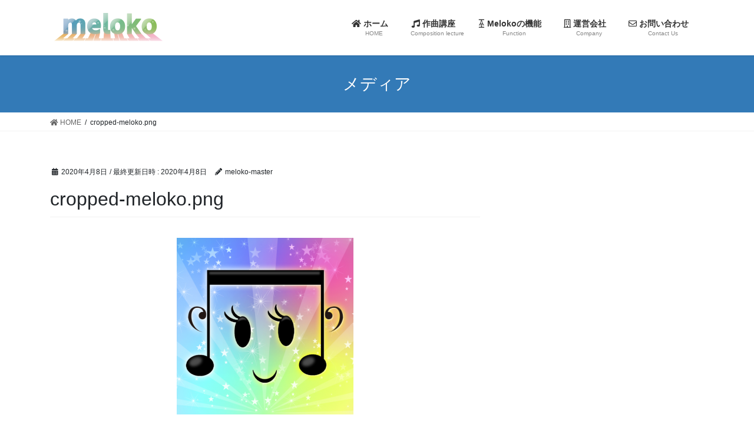

--- FILE ---
content_type: text/html; charset=UTF-8
request_url: https://meloko-support.com/cropped-meloko-png
body_size: 10532
content:
<!DOCTYPE html>
<html lang="ja">
<head>
<meta charset="utf-8">
<meta http-equiv="X-UA-Compatible" content="IE=edge">
<meta name="viewport" content="width=device-width, initial-scale=1">

<link media="all" href="https://meloko-support.com/wp-content/cache/autoptimize/css/autoptimize_7aad479b36e2c23a122473362721c998.css" rel="stylesheet"><title>cropped-meloko.png | メロコ～iPhone用作曲アプリ</title>
<meta name='robots' content='max-image-preview:large' />
	
	<script type="text/javascript">
/* <![CDATA[ */
window.koko_analytics = {"url":"https:\/\/meloko-support.com\/wp-admin\/admin-ajax.php?action=koko_analytics_collect","site_url":"https:\/\/meloko-support.com","post_id":51,"path":"\/cropped-meloko-png","method":"cookie","use_cookie":true};
/* ]]> */
</script>
<link rel='dns-prefetch' href='//www.google.com' />
<link rel='dns-prefetch' href='//stats.wp.com' />
<link rel='dns-prefetch' href='//www.googletagmanager.com' />
<link rel='dns-prefetch' href='//pagead2.googlesyndication.com' />
<link rel='preconnect' href='//c0.wp.com' />
<link rel="alternate" type="application/rss+xml" title="メロコ～iPhone用作曲アプリ &raquo; フィード" href="https://meloko-support.com/feed" />
<link rel="alternate" type="application/rss+xml" title="メロコ～iPhone用作曲アプリ &raquo; コメントフィード" href="https://meloko-support.com/comments/feed" />
<link rel="alternate" type="application/rss+xml" title="メロコ～iPhone用作曲アプリ &raquo; cropped-meloko.png のコメントのフィード" href="https://meloko-support.com/feed/?attachment_id=51" />
<meta name="description" content="http://meloko-support.com/wp-content/uploads/2020/04/cropped-meloko.png" /><script type="text/javascript">
/* <![CDATA[ */
window._wpemojiSettings = {"baseUrl":"https:\/\/s.w.org\/images\/core\/emoji\/16.0.1\/72x72\/","ext":".png","svgUrl":"https:\/\/s.w.org\/images\/core\/emoji\/16.0.1\/svg\/","svgExt":".svg","source":{"concatemoji":"https:\/\/meloko-support.com\/wp-includes\/js\/wp-emoji-release.min.js?ver=6.8.3"}};
/*! This file is auto-generated */
!function(s,n){var o,i,e;function c(e){try{var t={supportTests:e,timestamp:(new Date).valueOf()};sessionStorage.setItem(o,JSON.stringify(t))}catch(e){}}function p(e,t,n){e.clearRect(0,0,e.canvas.width,e.canvas.height),e.fillText(t,0,0);var t=new Uint32Array(e.getImageData(0,0,e.canvas.width,e.canvas.height).data),a=(e.clearRect(0,0,e.canvas.width,e.canvas.height),e.fillText(n,0,0),new Uint32Array(e.getImageData(0,0,e.canvas.width,e.canvas.height).data));return t.every(function(e,t){return e===a[t]})}function u(e,t){e.clearRect(0,0,e.canvas.width,e.canvas.height),e.fillText(t,0,0);for(var n=e.getImageData(16,16,1,1),a=0;a<n.data.length;a++)if(0!==n.data[a])return!1;return!0}function f(e,t,n,a){switch(t){case"flag":return n(e,"\ud83c\udff3\ufe0f\u200d\u26a7\ufe0f","\ud83c\udff3\ufe0f\u200b\u26a7\ufe0f")?!1:!n(e,"\ud83c\udde8\ud83c\uddf6","\ud83c\udde8\u200b\ud83c\uddf6")&&!n(e,"\ud83c\udff4\udb40\udc67\udb40\udc62\udb40\udc65\udb40\udc6e\udb40\udc67\udb40\udc7f","\ud83c\udff4\u200b\udb40\udc67\u200b\udb40\udc62\u200b\udb40\udc65\u200b\udb40\udc6e\u200b\udb40\udc67\u200b\udb40\udc7f");case"emoji":return!a(e,"\ud83e\udedf")}return!1}function g(e,t,n,a){var r="undefined"!=typeof WorkerGlobalScope&&self instanceof WorkerGlobalScope?new OffscreenCanvas(300,150):s.createElement("canvas"),o=r.getContext("2d",{willReadFrequently:!0}),i=(o.textBaseline="top",o.font="600 32px Arial",{});return e.forEach(function(e){i[e]=t(o,e,n,a)}),i}function t(e){var t=s.createElement("script");t.src=e,t.defer=!0,s.head.appendChild(t)}"undefined"!=typeof Promise&&(o="wpEmojiSettingsSupports",i=["flag","emoji"],n.supports={everything:!0,everythingExceptFlag:!0},e=new Promise(function(e){s.addEventListener("DOMContentLoaded",e,{once:!0})}),new Promise(function(t){var n=function(){try{var e=JSON.parse(sessionStorage.getItem(o));if("object"==typeof e&&"number"==typeof e.timestamp&&(new Date).valueOf()<e.timestamp+604800&&"object"==typeof e.supportTests)return e.supportTests}catch(e){}return null}();if(!n){if("undefined"!=typeof Worker&&"undefined"!=typeof OffscreenCanvas&&"undefined"!=typeof URL&&URL.createObjectURL&&"undefined"!=typeof Blob)try{var e="postMessage("+g.toString()+"("+[JSON.stringify(i),f.toString(),p.toString(),u.toString()].join(",")+"));",a=new Blob([e],{type:"text/javascript"}),r=new Worker(URL.createObjectURL(a),{name:"wpTestEmojiSupports"});return void(r.onmessage=function(e){c(n=e.data),r.terminate(),t(n)})}catch(e){}c(n=g(i,f,p,u))}t(n)}).then(function(e){for(var t in e)n.supports[t]=e[t],n.supports.everything=n.supports.everything&&n.supports[t],"flag"!==t&&(n.supports.everythingExceptFlag=n.supports.everythingExceptFlag&&n.supports[t]);n.supports.everythingExceptFlag=n.supports.everythingExceptFlag&&!n.supports.flag,n.DOMReady=!1,n.readyCallback=function(){n.DOMReady=!0}}).then(function(){return e}).then(function(){var e;n.supports.everything||(n.readyCallback(),(e=n.source||{}).concatemoji?t(e.concatemoji):e.wpemoji&&e.twemoji&&(t(e.twemoji),t(e.wpemoji)))}))}((window,document),window._wpemojiSettings);
/* ]]> */
</script>



















<script type="text/javascript" src="https://meloko-support.com/wp-includes/js/jquery/jquery.min.js?ver=3.7.1" id="jquery-core-js"></script>

<link rel="https://api.w.org/" href="https://meloko-support.com/wp-json/" /><link rel="alternate" title="JSON" type="application/json" href="https://meloko-support.com/wp-json/wp/v2/media/51" /><link rel="EditURI" type="application/rsd+xml" title="RSD" href="https://meloko-support.com/xmlrpc.php?rsd" />
<meta name="generator" content="WordPress 6.8.3" />
<link rel='shortlink' href='https://meloko-support.com/?p=51' />
<link rel="alternate" title="oEmbed (JSON)" type="application/json+oembed" href="https://meloko-support.com/wp-json/oembed/1.0/embed?url=https%3A%2F%2Fmeloko-support.com%2Fcropped-meloko-png" />
<link rel="alternate" title="oEmbed (XML)" type="text/xml+oembed" href="https://meloko-support.com/wp-json/oembed/1.0/embed?url=https%3A%2F%2Fmeloko-support.com%2Fcropped-meloko-png&#038;format=xml" />
<meta name="generator" content="Site Kit by Google 1.170.0" />	
		
<!-- Site Kit が追加した Google AdSense メタタグ -->
<meta name="google-adsense-platform-account" content="ca-host-pub-2644536267352236">
<meta name="google-adsense-platform-domain" content="sitekit.withgoogle.com">
<!-- Site Kit が追加した End Google AdSense メタタグ -->

<!-- Google AdSense スニペット (Site Kit が追加) -->
<script type="text/javascript" async="async" src="https://pagead2.googlesyndication.com/pagead/js/adsbygoogle.js?client=ca-pub-0629195027011951&amp;host=ca-host-pub-2644536267352236" crossorigin="anonymous"></script>

<!-- (ここまで) Google AdSense スニペット (Site Kit が追加) -->
<!-- [ VK All in One Expansion Unit OGP ] -->
<meta property="og:site_name" content="メロコ～iPhone用作曲アプリ" />
<meta property="og:url" content="https://meloko-support.com/cropped-meloko-png" />
<meta property="og:title" content="cropped-meloko.png | メロコ～iPhone用作曲アプリ" />
<meta property="og:description" content="http://meloko-support.com/wp-content/uploads/2020/04/cropped-meloko.png" />
<meta property="og:type" content="article" />
<!-- [ / VK All in One Expansion Unit OGP ] -->
<!-- [ VK All in One Expansion Unit twitter card ] -->
<meta name="twitter:card" content="summary_large_image">
<meta name="twitter:description" content="http://meloko-support.com/wp-content/uploads/2020/04/cropped-meloko.png">
<meta name="twitter:title" content="cropped-meloko.png | メロコ～iPhone用作曲アプリ">
<meta name="twitter:url" content="https://meloko-support.com/cropped-meloko-png">
	<meta name="twitter:domain" content="meloko-support.com">
	<!-- [ / VK All in One Expansion Unit twitter card ] -->
	<link rel="icon" href="https://meloko-support.com/wp-content/uploads/2020/04/cropped-meloko-1-32x32.png" sizes="32x32" />
<link rel="icon" href="https://meloko-support.com/wp-content/uploads/2020/04/cropped-meloko-1-192x192.png" sizes="192x192" />
<link rel="apple-touch-icon" href="https://meloko-support.com/wp-content/uploads/2020/04/cropped-meloko-1-180x180.png" />
<meta name="msapplication-TileImage" content="https://meloko-support.com/wp-content/uploads/2020/04/cropped-meloko-1-270x270.png" />
<!-- [ VK All in One Expansion Unit Article Structure Data ] --><script type="application/ld+json">{"@context":"https://schema.org/","@type":"Article","headline":"cropped-meloko.png","image":"","datePublished":"2020-04-08T18:39:52+09:00","dateModified":"2020-04-08T18:39:52+09:00","author":{"@type":"","name":"meloko-master","url":"https://meloko-support.com/","sameAs":""}}</script><!-- [ / VK All in One Expansion Unit Article Structure Data ] -->
</head>
<body class="attachment wp-singular attachment-template-default single single-attachment postid-51 attachmentid-51 attachment-png wp-theme-lightning wp-child-theme-lightning_child sidebar-fix bootstrap4 device-pc fa_v5_css post-name-cropped-meloko-png post-type-attachment">
<a class="skip-link screen-reader-text" href="#main">コンテンツへスキップ</a>
<a class="skip-link screen-reader-text" href="#main">ナビゲーションに移動</a>
<header class="siteHeader">
		<div class="container siteHeadContainer">
		<div class="navbar-header">
						<p class="navbar-brand siteHeader_logo">
			<a href="https://meloko-support.com/">
				<span><img src="https://meloko-support.com/wp-content/uploads/2020/05/toplogo2.png" alt="メロコ～iPhone用作曲アプリ" /></span>
			</a>
			</p>
								</div>

		<div id="gMenu_outer" class="gMenu_outer"><nav class="menu-%e3%83%a1%e3%82%a4%e3%83%b3%e3%83%a1%e3%83%8b%e3%83%a5%e3%83%bc-container"><ul id="menu-%e3%83%a1%e3%82%a4%e3%83%b3%e3%83%a1%e3%83%8b%e3%83%a5%e3%83%bc" class="menu gMenu vk-menu-acc"><li id="menu-item-34" class="menu-item menu-item-type-custom menu-item-object-custom menu-item-home"><a href="https://meloko-support.com/"><strong class="gMenu_name"><i class="fas fa-home"></i> ホーム　</strong><span class="gMenu_description">HOME</span></a></li>
<li id="menu-item-609" class="menu-item menu-item-type-custom menu-item-object-custom menu-item-has-children"><a href="https://meloko-support.com/beginning"><strong class="gMenu_name"><i class="fas fa-music"></i> 作曲講座　</strong><span class="gMenu_description">Composition lecture</span></a>
<ul class="sub-menu">
	<li id="menu-item-1761" class="menu-item menu-item-type-post_type menu-item-object-page menu-item-has-children"><a href="https://meloko-support.com/beginning">初心者のための作曲入門(ひとつひとつ丁寧に解説)</a>
	<ul class="sub-menu">
		<li id="menu-item-1806" class="menu-item menu-item-type-post_type menu-item-object-page"><a href="https://meloko-support.com/beginning/knowledge-of-score">作曲に必要な楽譜の知識(初歩の初歩)</a></li>
		<li id="menu-item-1807" class="menu-item menu-item-type-post_type menu-item-object-page"><a href="https://meloko-support.com/beginning/music-interval">作曲に必要な音楽用語(音名と音程)</a></li>
		<li id="menu-item-1808" class="menu-item menu-item-type-post_type menu-item-object-page"><a href="https://meloko-support.com/beginning/scale">作曲に必要な音楽用語(スケール)</a></li>
		<li id="menu-item-1809" class="menu-item menu-item-type-post_type menu-item-object-page"><a href="https://meloko-support.com/beginning/degree">作曲に必要な音楽用語(ディグリーネーム)</a></li>
		<li id="menu-item-1810" class="menu-item menu-item-type-post_type menu-item-object-page"><a href="https://meloko-support.com/beginning/first-tool">作曲を始めるにあたって必要なツール(アプリ)</a></li>
		<li id="menu-item-1811" class="menu-item menu-item-type-post_type menu-item-object-page"><a href="https://meloko-support.com/beginning/repeat-same-pitch-notes">同音連打のメロディー</a></li>
		<li id="menu-item-1812" class="menu-item menu-item-type-post_type menu-item-object-page"><a href="https://meloko-support.com/beginning/auxiliary-notes">刺繍音を使ったメロディー</a></li>
		<li id="menu-item-1813" class="menu-item menu-item-type-post_type menu-item-object-page"><a href="https://meloko-support.com/beginning/sequential-progress">順次進行を使ったメロディー</a></li>
		<li id="menu-item-1814" class="menu-item menu-item-type-post_type menu-item-object-page"><a href="https://meloko-support.com/beginning/jumping-notes">跳躍進行を使ったメロディー</a></li>
		<li id="menu-item-1818" class="menu-item menu-item-type-post_type menu-item-object-page"><a href="https://meloko-support.com/beginning/rule-of-chord-name">コード基礎(命名規約)</a></li>
		<li id="menu-item-1849" class="menu-item menu-item-type-post_type menu-item-object-page"><a href="https://meloko-support.com/beginning/melody-a-on-chords">定番のコード進行にメロディーをのせる(Aメロ編)</a></li>
		<li id="menu-item-1857" class="menu-item menu-item-type-post_type menu-item-object-page"><a href="https://meloko-support.com/beginning/melody-b-on-chords">定番のコード進行にメロディーをのせる(Bメロ編)</a></li>
	</ul>
</li>
	<li id="menu-item-1762" class="menu-item menu-item-type-post_type menu-item-object-page menu-item-has-children"><a href="https://meloko-support.com/basic">「コード進行作曲法」(入門編)</a>
	<ul class="sub-menu">
		<li id="menu-item-1789" class="menu-item menu-item-type-post_type menu-item-object-page"><a href="https://meloko-support.com/basic/basic-1">「コード進行」とは？</a></li>
		<li id="menu-item-1790" class="menu-item menu-item-type-post_type menu-item-object-page"><a href="https://meloko-support.com/basic/basic-2">メロディーと「コード進行」の関係性</a></li>
		<li id="menu-item-1791" class="menu-item menu-item-type-post_type menu-item-object-page"><a href="https://meloko-support.com/basic/basic-3">メジャーコードとマイナーコード</a></li>
		<li id="menu-item-1792" class="menu-item menu-item-type-post_type menu-item-object-page"><a href="https://meloko-support.com/basic/basic-4">ダイアトニックコード</a></li>
		<li id="menu-item-1793" class="menu-item menu-item-type-post_type menu-item-object-page"><a href="https://meloko-support.com/basic/basic-5">基本の３和音C・F・G</a></li>
		<li id="menu-item-1794" class="menu-item menu-item-type-post_type menu-item-object-page"><a href="https://meloko-support.com/basic/basic-6">セブンスコード</a></li>
		<li id="menu-item-1795" class="menu-item menu-item-type-post_type menu-item-object-page"><a href="https://meloko-support.com/basic/basic-7">代理コード</a></li>
		<li id="menu-item-1796" class="menu-item menu-item-type-post_type menu-item-object-page"><a href="https://meloko-support.com/basic/basic-8">「コード進行作曲法」入門編のまとめ</a></li>
	</ul>
</li>
	<li id="menu-item-906" class="menu-item menu-item-type-post_type menu-item-object-page menu-item-has-children"><a href="https://meloko-support.com/advance">「コード進行作曲法」(発展編)</a>
	<ul class="sub-menu">
		<li id="menu-item-1797" class="menu-item menu-item-type-post_type menu-item-object-page"><a href="https://meloko-support.com/advance/fit-melody-to-chord">「コード」に合う「メロディー」の法則</a></li>
		<li id="menu-item-1798" class="menu-item menu-item-type-post_type menu-item-object-page"><a href="https://meloko-support.com/advance/order-of-chord">代理コードの自然な順番</a></li>
		<li id="menu-item-1799" class="menu-item menu-item-type-post_type menu-item-object-page"><a href="https://meloko-support.com/advance/sus4">Sus４の使い方</a></li>
		<li id="menu-item-1800" class="menu-item menu-item-type-post_type menu-item-object-page"><a href="https://meloko-support.com/advance/secondary-dominant">セカンダリードミナント</a></li>
		<li id="menu-item-1801" class="menu-item menu-item-type-post_type menu-item-object-page"><a href="https://meloko-support.com/advance/9th">基本のテンション9th</a></li>
		<li id="menu-item-1802" class="menu-item menu-item-type-post_type menu-item-object-page"><a href="https://meloko-support.com/advance/subdominant-minor">サブドミナントマイナー</a></li>
		<li id="menu-item-1803" class="menu-item menu-item-type-post_type menu-item-object-page"><a href="https://meloko-support.com/advance/syncopation">メロディーを揺らす</a></li>
		<li id="menu-item-1804" class="menu-item menu-item-type-post_type menu-item-object-page"><a href="https://meloko-support.com/advance/on-chord">分数コード</a></li>
		<li id="menu-item-1805" class="menu-item menu-item-type-post_type menu-item-object-page"><a href="https://meloko-support.com/advance/diminish">ディミニッシュ</a></li>
		<li id="menu-item-1815" class="menu-item menu-item-type-post_type menu-item-object-page"><a href="https://meloko-support.com/advance/substitute-dominant">裏コード</a></li>
		<li id="menu-item-1816" class="menu-item menu-item-type-post_type menu-item-object-page"><a href="https://meloko-support.com/advance/chord-of-start">どのコードから始めるべきか？</a></li>
		<li id="menu-item-1817" class="menu-item menu-item-type-post_type menu-item-object-page"><a href="https://meloko-support.com/advance/closing">「コード進行作曲法」発展編のまとめ</a></li>
	</ul>
</li>
	<li id="menu-item-1398" class="menu-item menu-item-type-post_type menu-item-object-page"><a href="https://meloko-support.com/chords-list">コード進行ランキング（J-POP調査結果のまとめ)</a></li>
	<li id="menu-item-2150" class="menu-item menu-item-type-post_type menu-item-object-post"><a href="https://meloko-support.com/archives/2137">コード進行パターン(Aメロ編)</a></li>
</ul>
</li>
<li id="menu-item-31" class="menu-item menu-item-type-post_type menu-item-object-page menu-item-has-children"><a href="https://meloko-support.com/overview"><strong class="gMenu_name"><i class="fab fa-acquisitions-incorporated"></i> Melokoの機能　</strong><span class="gMenu_description">Function</span></a>
<ul class="sub-menu">
	<li id="menu-item-154" class="menu-item menu-item-type-post_type menu-item-object-page"><a href="https://meloko-support.com/overview/real-time-input">メロディーリアルタイム入力</a></li>
	<li id="menu-item-153" class="menu-item menu-item-type-post_type menu-item-object-page"><a href="https://meloko-support.com/overview/code-selection">コード選択とパターン切り替え</a></li>
	<li id="menu-item-152" class="menu-item menu-item-type-post_type menu-item-object-page"><a href="https://meloko-support.com/overview/lyrics">歌詞入力</a></li>
	<li id="menu-item-151" class="menu-item menu-item-type-post_type menu-item-object-page"><a href="https://meloko-support.com/overview/input_by_marker">マーカー入力</a></li>
	<li id="menu-item-150" class="menu-item menu-item-type-post_type menu-item-object-page"><a href="https://meloko-support.com/overview/collective_copy">一括コピー機能の活用</a></li>
	<li id="menu-item-392" class="menu-item menu-item-type-post_type menu-item-object-page"><a href="https://meloko-support.com/overview/output_midi_files">MIDIファイル出力</a></li>
	<li id="menu-item-2035" class="menu-item menu-item-type-post_type menu-item-object-post"><a href="https://meloko-support.com/archives/2014">楽譜(PDF形式)出力機能</a></li>
	<li id="menu-item-1366" class="menu-item menu-item-type-post_type menu-item-object-page"><a href="https://meloko-support.com/faq">FAQ</a></li>
</ul>
</li>
<li id="menu-item-33" class="menu-item menu-item-type-post_type menu-item-object-page menu-item-has-children"><a href="https://meloko-support.com/company"><strong class="gMenu_name"><i class="far fa-building"></i> 運営会社　</strong><span class="gMenu_description">Company</span></a>
<ul class="sub-menu">
	<li id="menu-item-2171" class="menu-item menu-item-type-custom menu-item-object-custom"><a href="/company">運営会社</a></li>
	<li id="menu-item-2175" class="menu-item menu-item-type-custom menu-item-object-custom"><a href="https://www.excd.jp/kojinjyoho">プライバシーポリシー</a></li>
</ul>
</li>
<li id="menu-item-78" class="menu-item menu-item-type-post_type menu-item-object-page"><a href="https://meloko-support.com/%e3%81%8a%e5%95%8f%e3%81%84%e5%90%88%e3%82%8f%e3%81%9b"><strong class="gMenu_name"><i class="far fa-envelope"></i> お問い合わせ　</strong><span class="gMenu_description">Contact Us</span></a></li>
</ul></nav></div>	</div>
	</header>

<div class="section page-header"><div class="container"><div class="row"><div class="col-md-12">
<div class="page-header_pageTitle">
メディア</div>
</div></div></div></div><!-- [ /.page-header ] -->
<!-- [ .breadSection ] -->
<div class="section breadSection">
<div class="container">
<div class="row">
<ol class="breadcrumb" itemtype="http://schema.org/BreadcrumbList"><li id="panHome" itemprop="itemListElement" itemscope itemtype="http://schema.org/ListItem"><a itemprop="item" href="https://meloko-support.com/"><span itemprop="name"><i class="fa fa-home"></i> HOME</span></a></li><li><span>cropped-meloko.png</span></li></ol>
</div>
</div>
</div>
<!-- [ /.breadSection ] -->
<div class="section siteContent">
<div class="container">
<div class="row">
<div class="col mainSection mainSection-col-two baseSection" id="main" role="main">

		<article id="post-51" class="post-51 attachment type-attachment status-inherit hentry">
		<header class="entry-header">
			<div class="entry-meta">


<span class="published entry-meta_items">2020年4月8日</span>

<span class="entry-meta_items entry-meta_updated">/ 最終更新日時 : <span class="updated">2020年4月8日</span></span>


	
	<span class="vcard author entry-meta_items entry-meta_items_author"><span class="fn">meloko-master</span></span>




</div>
			<h1 class="entry-title">cropped-meloko.png</h1>
		</header>

			
			<div class="entry-body">
				<p class="attachment"><a href='https://meloko-support.com/wp-content/uploads/2020/04/cropped-meloko.png'><img fetchpriority="high" decoding="async" width="300" height="300" src="https://meloko-support.com/wp-content/uploads/2020/04/cropped-meloko-300x300.png" class="attachment-medium size-medium" alt="" srcset="https://meloko-support.com/wp-content/uploads/2020/04/cropped-meloko-300x300.png 300w, https://meloko-support.com/wp-content/uploads/2020/04/cropped-meloko-150x150.png 150w, https://meloko-support.com/wp-content/uploads/2020/04/cropped-meloko-270x270.png 270w, https://meloko-support.com/wp-content/uploads/2020/04/cropped-meloko-192x192.png 192w, https://meloko-support.com/wp-content/uploads/2020/04/cropped-meloko-180x180.png 180w, https://meloko-support.com/wp-content/uploads/2020/04/cropped-meloko-32x32.png 32w, https://meloko-support.com/wp-content/uploads/2020/04/cropped-meloko.png 512w" sizes="(max-width: 300px) 100vw, 300px" /></a></p>
<p>https://meloko-support.com/wp-content/uploads/2020/04/cropped-meloko.png</p>
<div class="veu_socialSet veu_socialSet-auto veu_socialSet-position-after veu_contentAddSection"><script>window.twttr=(function(d,s,id){var js,fjs=d.getElementsByTagName(s)[0],t=window.twttr||{};if(d.getElementById(id))return t;js=d.createElement(s);js.id=id;js.src="https://platform.twitter.com/widgets.js";fjs.parentNode.insertBefore(js,fjs);t._e=[];t.ready=function(f){t._e.push(f);};return t;}(document,"script","twitter-wjs"));</script><ul><li class="sb_facebook sb_icon"><a class="sb_icon_inner" href="//www.facebook.com/sharer.php?src=bm&u=https%3A%2F%2Fmeloko-support.com%2Fcropped-meloko-png&amp;t=cropped-meloko.png%20%7C%20%E3%83%A1%E3%83%AD%E3%82%B3%EF%BD%9EiPhone%E7%94%A8%E4%BD%9C%E6%9B%B2%E3%82%A2%E3%83%97%E3%83%AA" target="_blank" onclick="window.open(this.href,'FBwindow','width=650,height=450,menubar=no,toolbar=no,scrollbars=yes');return false;"><span class="vk_icon_w_r_sns_fb icon_sns"></span><span class="sns_txt">Facebook</span><span class="veu_count_sns_fb"></span></a></li><li class="sb_x_twitter sb_icon"><a class="sb_icon_inner" href="//twitter.com/intent/tweet?url=https%3A%2F%2Fmeloko-support.com%2Fcropped-meloko-png&amp;text=cropped-meloko.png%20%7C%20%E3%83%A1%E3%83%AD%E3%82%B3%EF%BD%9EiPhone%E7%94%A8%E4%BD%9C%E6%9B%B2%E3%82%A2%E3%83%97%E3%83%AA" target="_blank" ><span class="vk_icon_w_r_sns_x_twitter icon_sns"></span><span class="sns_txt">X</span></a></li><li class="sb_bluesky sb_icon"><a class="sb_icon_inner" href="https://bsky.app/intent/compose?text=cropped-meloko.png%20%7C%20%E3%83%A1%E3%83%AD%E3%82%B3%EF%BD%9EiPhone%E7%94%A8%E4%BD%9C%E6%9B%B2%E3%82%A2%E3%83%97%E3%83%AA%0Ahttps%3A%2F%2Fmeloko-support.com%2Fcropped-meloko-png" target="_blank" ><span class="vk_icon_w_r_sns_bluesky icon_sns"></span><span class="sns_txt">Bluesky</span></a></li><li class="sb_hatena sb_icon"><a class="sb_icon_inner" href="//b.hatena.ne.jp/add?mode=confirm&url=https%3A%2F%2Fmeloko-support.com%2Fcropped-meloko-png&amp;title=cropped-meloko.png%20%7C%20%E3%83%A1%E3%83%AD%E3%82%B3%EF%BD%9EiPhone%E7%94%A8%E4%BD%9C%E6%9B%B2%E3%82%A2%E3%83%97%E3%83%AA" target="_blank"  onclick="window.open(this.href,'Hatenawindow','width=650,height=450,menubar=no,toolbar=no,scrollbars=yes');return false;"><span class="vk_icon_w_r_sns_hatena icon_sns"></span><span class="sns_txt">Hatena</span><span class="veu_count_sns_hb"></span></a></li><li class="sb_copy sb_icon"><button class="copy-button sb_icon_inner"data-clipboard-text="cropped-meloko.png | メロコ～iPhone用作曲アプリ https://meloko-support.com/cropped-meloko-png"><span class="vk_icon_w_r_sns_copy icon_sns"><i class="fas fa-copy"></i></span><span class="sns_txt">Copy</span></button></li></ul></div><!-- [ /.socialSet ] -->			</div>

			
			<div class="entry-footer">

				
				
			</div><!-- [ /.entry-footer ] -->

						
<div id="comments" class="comments-area">

	
	
	
		<div id="respond" class="comment-respond">
		<h3 id="reply-title" class="comment-reply-title">コメントを残す <small><a rel="nofollow" id="cancel-comment-reply-link" href="/cropped-meloko-png#respond" style="display:none;">コメントをキャンセル</a></small></h3><form action="https://meloko-support.com/wp-comments-post.php" method="post" id="commentform" class="comment-form"><p class="comment-notes"><span id="email-notes">メールアドレスが公開されることはありません。</span> <span class="required-field-message"><span class="required">※</span> が付いている欄は必須項目です</span></p><p class="comment-form-comment"><label for="comment">コメント <span class="required">※</span></label> <textarea id="comment" name="comment" cols="45" rows="8" maxlength="65525" required="required"></textarea></p><p class="comment-form-author"><label for="author">名前 <span class="required">※</span></label> <input id="author" name="author" type="text" value="" size="30" maxlength="245" autocomplete="name" required="required" /></p>
<p class="comment-form-email"><label for="email">メール <span class="required">※</span></label> <input id="email" name="email" type="text" value="" size="30" maxlength="100" aria-describedby="email-notes" autocomplete="email" required="required" /></p>
<p class="comment-form-url"><label for="url">サイト</label> <input id="url" name="url" type="text" value="" size="30" maxlength="200" autocomplete="url" /></p>
<p class="comment-form-cookies-consent"><input id="wp-comment-cookies-consent" name="wp-comment-cookies-consent" type="checkbox" value="yes" /> <label for="wp-comment-cookies-consent">次回のコメントで使用するためブラウザーに自分の名前、メールアドレス、サイトを保存する。</label></p>
<p class="form-submit"><input name="submit" type="submit" id="submit" class="submit" value="コメントを送信" /> <input type='hidden' name='comment_post_ID' value='51' id='comment_post_ID' />
<input type='hidden' name='comment_parent' id='comment_parent' value='0' />
</p><div class="inv-recaptcha-holder"></div></form>	</div><!-- #respond -->
	
</div><!-- #comments -->
			
	</article>

	
</div><!-- [ /.mainSection ] -->

	<div class="col subSection sideSection sideSection-col-two baseSection">
		</div><!-- [ /.subSection ] -->

</div><!-- [ /.row ] -->
</div><!-- [ /.container ] -->
</div><!-- [ /.siteContent ] -->


<footer class="section siteFooter">
	<div class="footerMenu">
	   <div class="container">
			<nav class="menu-%e3%83%95%e3%83%83%e3%82%bf%e3%83%a1%e3%83%8b%e3%83%a5%e3%83%bc-container"><ul id="menu-%e3%83%95%e3%83%83%e3%82%bf%e3%83%a1%e3%83%8b%e3%83%a5%e3%83%bc" class="menu nav"><li id="menu-item-109" class="menu-item menu-item-type-post_type menu-item-object-page menu-item-109"><a href="https://meloko-support.com/sitemap-page">サイトマップ</a></li>
<li id="menu-item-2178" class="menu-item menu-item-type-custom menu-item-object-custom menu-item-2178"><a href="https://www.excd.jp/kojinjyoho">プライバシーポリシー</a></li>
</ul></nav>		</div>
	</div>
	<div class="container sectionBox">
		<div class="row ">
			<div class="col-md-4"><aside class="widget widget_wp_widget_vkexunit_profile" id="wp_widget_vkexunit_profile-2">
<div class="veu_profile">
<div class="profile" >
		<div class="media_outer media_left" style="width:200px;"><img class="profile_media" src="https://meloko-support.com/wp-content/uploads/2020/05/EXC_0.png" alt="EXC_0" /></div><p class="profile_text">〒101-0051<br />
東京都千代田区神田神保町2-8-16<br />
淡景ビル ７F<br />
TEL：03-3556-2820<br />
FAX：03-3556-2823<br />
<a href="https://excd.jp/">https://excd.jp</a></p>

</div>
<!-- / .site-profile -->
</div>
		</aside></div><div class="col-md-4"></div><div class="col-md-4"></div>		</div>
	</div>

		<div class="container sectionBox copySection text-center">
			<!-- <p>Copyright &copy; メロコ～iPhone用作曲アプリ All Rights Reserved.</p><p>Powered by <a href="https://wordpress.org/">WordPress</a> with <a href="https://wordpress.org/themes/lightning/" target="_blank" title="Free WordPress Theme Lightning">Lightning Theme</a> &amp; <a href="https://wordpress.org/plugins/vk-all-in-one-expansion-unit/" target="_blank">VK All in One Expansion Unit</a></p> -->
		<p>Copyright &copy EXCEED Co., Ltd. All Rights Reserved.</p>
	</div>
</footer>
<script type="speculationrules">
{"prefetch":[{"source":"document","where":{"and":[{"href_matches":"\/*"},{"not":{"href_matches":["\/wp-*.php","\/wp-admin\/*","\/wp-content\/uploads\/*","\/wp-content\/*","\/wp-content\/plugins\/*","\/wp-content\/themes\/lightning_child\/*","\/wp-content\/themes\/lightning\/*","\/*\\?(.+)"]}},{"not":{"selector_matches":"a[rel~=\"nofollow\"]"}},{"not":{"selector_matches":".no-prefetch, .no-prefetch a"}}]},"eagerness":"conservative"}]}
</script>

<!-- Koko Analytics v2.0.21 - https://www.kokoanalytics.com/ -->
<script type="text/javascript">
/* <![CDATA[ */
!function(){var e=window,r="koko_analytics";function t(t){t.m=e[r].use_cookie?"c":e[r].method[0],navigator.sendBeacon(e[r].url,new URLSearchParams(t))}e[r].request=t,e[r].trackPageview=function(){if("prerender"!=document.visibilityState&&!/bot|crawl|spider|seo|lighthouse|facebookexternalhit|preview/i.test(navigator.userAgent)){var i=0==document.referrer.indexOf(e[r].site_url)?"":document.referrer;t({pa:e[r].path,po:e[r].post_id,r:i})}},e.addEventListener("load",function(){e[r].trackPageview()})}();
/* ]]> */
</script>

<div id="vk-mobile-nav-menu-btn" class="vk-mobile-nav-menu-btn">MENU</div><div class="vk-mobile-nav" id="vk-mobile-nav"><nav class="global-nav" role="navigation"><ul id="menu-%e3%83%a1%e3%82%a4%e3%83%b3%e3%83%a1%e3%83%8b%e3%83%a5%e3%83%bc-1" class="vk-menu-acc  menu"><li id="menu-item-34" class="menu-item menu-item-type-custom menu-item-object-custom menu-item-home menu-item-34"><a href="https://meloko-support.com/"><i class="fas fa-home"></i> ホーム　</a></li>
<li id="menu-item-609" class="menu-item menu-item-type-custom menu-item-object-custom menu-item-has-children menu-item-609"><a href="https://meloko-support.com/beginning"><i class="fas fa-music"></i> 作曲講座　</a>
<ul class="sub-menu">
	<li id="menu-item-1761" class="menu-item menu-item-type-post_type menu-item-object-page menu-item-has-children menu-item-1761"><a href="https://meloko-support.com/beginning">初心者のための作曲入門(ひとつひとつ丁寧に解説)</a>
	<ul class="sub-menu">
		<li id="menu-item-1806" class="menu-item menu-item-type-post_type menu-item-object-page menu-item-1806"><a href="https://meloko-support.com/beginning/knowledge-of-score">作曲に必要な楽譜の知識(初歩の初歩)</a></li>
		<li id="menu-item-1807" class="menu-item menu-item-type-post_type menu-item-object-page menu-item-1807"><a href="https://meloko-support.com/beginning/music-interval">作曲に必要な音楽用語(音名と音程)</a></li>
		<li id="menu-item-1808" class="menu-item menu-item-type-post_type menu-item-object-page menu-item-1808"><a href="https://meloko-support.com/beginning/scale">作曲に必要な音楽用語(スケール)</a></li>
		<li id="menu-item-1809" class="menu-item menu-item-type-post_type menu-item-object-page menu-item-1809"><a href="https://meloko-support.com/beginning/degree">作曲に必要な音楽用語(ディグリーネーム)</a></li>
		<li id="menu-item-1810" class="menu-item menu-item-type-post_type menu-item-object-page menu-item-1810"><a href="https://meloko-support.com/beginning/first-tool">作曲を始めるにあたって必要なツール(アプリ)</a></li>
		<li id="menu-item-1811" class="menu-item menu-item-type-post_type menu-item-object-page menu-item-1811"><a href="https://meloko-support.com/beginning/repeat-same-pitch-notes">同音連打のメロディー</a></li>
		<li id="menu-item-1812" class="menu-item menu-item-type-post_type menu-item-object-page menu-item-1812"><a href="https://meloko-support.com/beginning/auxiliary-notes">刺繍音を使ったメロディー</a></li>
		<li id="menu-item-1813" class="menu-item menu-item-type-post_type menu-item-object-page menu-item-1813"><a href="https://meloko-support.com/beginning/sequential-progress">順次進行を使ったメロディー</a></li>
		<li id="menu-item-1814" class="menu-item menu-item-type-post_type menu-item-object-page menu-item-1814"><a href="https://meloko-support.com/beginning/jumping-notes">跳躍進行を使ったメロディー</a></li>
		<li id="menu-item-1818" class="menu-item menu-item-type-post_type menu-item-object-page menu-item-1818"><a href="https://meloko-support.com/beginning/rule-of-chord-name">コード基礎(命名規約)</a></li>
		<li id="menu-item-1849" class="menu-item menu-item-type-post_type menu-item-object-page menu-item-1849"><a href="https://meloko-support.com/beginning/melody-a-on-chords">定番のコード進行にメロディーをのせる(Aメロ編)</a></li>
		<li id="menu-item-1857" class="menu-item menu-item-type-post_type menu-item-object-page menu-item-1857"><a href="https://meloko-support.com/beginning/melody-b-on-chords">定番のコード進行にメロディーをのせる(Bメロ編)</a></li>
	</ul>
</li>
	<li id="menu-item-1762" class="menu-item menu-item-type-post_type menu-item-object-page menu-item-has-children menu-item-1762"><a href="https://meloko-support.com/basic">「コード進行作曲法」(入門編)</a>
	<ul class="sub-menu">
		<li id="menu-item-1789" class="menu-item menu-item-type-post_type menu-item-object-page menu-item-1789"><a href="https://meloko-support.com/basic/basic-1">「コード進行」とは？</a></li>
		<li id="menu-item-1790" class="menu-item menu-item-type-post_type menu-item-object-page menu-item-1790"><a href="https://meloko-support.com/basic/basic-2">メロディーと「コード進行」の関係性</a></li>
		<li id="menu-item-1791" class="menu-item menu-item-type-post_type menu-item-object-page menu-item-1791"><a href="https://meloko-support.com/basic/basic-3">メジャーコードとマイナーコード</a></li>
		<li id="menu-item-1792" class="menu-item menu-item-type-post_type menu-item-object-page menu-item-1792"><a href="https://meloko-support.com/basic/basic-4">ダイアトニックコード</a></li>
		<li id="menu-item-1793" class="menu-item menu-item-type-post_type menu-item-object-page menu-item-1793"><a href="https://meloko-support.com/basic/basic-5">基本の３和音C・F・G</a></li>
		<li id="menu-item-1794" class="menu-item menu-item-type-post_type menu-item-object-page menu-item-1794"><a href="https://meloko-support.com/basic/basic-6">セブンスコード</a></li>
		<li id="menu-item-1795" class="menu-item menu-item-type-post_type menu-item-object-page menu-item-1795"><a href="https://meloko-support.com/basic/basic-7">代理コード</a></li>
		<li id="menu-item-1796" class="menu-item menu-item-type-post_type menu-item-object-page menu-item-1796"><a href="https://meloko-support.com/basic/basic-8">「コード進行作曲法」入門編のまとめ</a></li>
	</ul>
</li>
	<li id="menu-item-906" class="menu-item menu-item-type-post_type menu-item-object-page menu-item-has-children menu-item-906"><a href="https://meloko-support.com/advance">「コード進行作曲法」(発展編)</a>
	<ul class="sub-menu">
		<li id="menu-item-1797" class="menu-item menu-item-type-post_type menu-item-object-page menu-item-1797"><a href="https://meloko-support.com/advance/fit-melody-to-chord">「コード」に合う「メロディー」の法則</a></li>
		<li id="menu-item-1798" class="menu-item menu-item-type-post_type menu-item-object-page menu-item-1798"><a href="https://meloko-support.com/advance/order-of-chord">代理コードの自然な順番</a></li>
		<li id="menu-item-1799" class="menu-item menu-item-type-post_type menu-item-object-page menu-item-1799"><a href="https://meloko-support.com/advance/sus4">Sus４の使い方</a></li>
		<li id="menu-item-1800" class="menu-item menu-item-type-post_type menu-item-object-page menu-item-1800"><a href="https://meloko-support.com/advance/secondary-dominant">セカンダリードミナント</a></li>
		<li id="menu-item-1801" class="menu-item menu-item-type-post_type menu-item-object-page menu-item-1801"><a href="https://meloko-support.com/advance/9th">基本のテンション9th</a></li>
		<li id="menu-item-1802" class="menu-item menu-item-type-post_type menu-item-object-page menu-item-1802"><a href="https://meloko-support.com/advance/subdominant-minor">サブドミナントマイナー</a></li>
		<li id="menu-item-1803" class="menu-item menu-item-type-post_type menu-item-object-page menu-item-1803"><a href="https://meloko-support.com/advance/syncopation">メロディーを揺らす</a></li>
		<li id="menu-item-1804" class="menu-item menu-item-type-post_type menu-item-object-page menu-item-1804"><a href="https://meloko-support.com/advance/on-chord">分数コード</a></li>
		<li id="menu-item-1805" class="menu-item menu-item-type-post_type menu-item-object-page menu-item-1805"><a href="https://meloko-support.com/advance/diminish">ディミニッシュ</a></li>
		<li id="menu-item-1815" class="menu-item menu-item-type-post_type menu-item-object-page menu-item-1815"><a href="https://meloko-support.com/advance/substitute-dominant">裏コード</a></li>
		<li id="menu-item-1816" class="menu-item menu-item-type-post_type menu-item-object-page menu-item-1816"><a href="https://meloko-support.com/advance/chord-of-start">どのコードから始めるべきか？</a></li>
		<li id="menu-item-1817" class="menu-item menu-item-type-post_type menu-item-object-page menu-item-1817"><a href="https://meloko-support.com/advance/closing">「コード進行作曲法」発展編のまとめ</a></li>
	</ul>
</li>
	<li id="menu-item-1398" class="menu-item menu-item-type-post_type menu-item-object-page menu-item-1398"><a href="https://meloko-support.com/chords-list">コード進行ランキング（J-POP調査結果のまとめ)</a></li>
	<li id="menu-item-2150" class="menu-item menu-item-type-post_type menu-item-object-post menu-item-2150"><a href="https://meloko-support.com/archives/2137">コード進行パターン(Aメロ編)</a></li>
</ul>
</li>
<li id="menu-item-31" class="menu-item menu-item-type-post_type menu-item-object-page menu-item-has-children menu-item-31"><a href="https://meloko-support.com/overview"><i class="fab fa-acquisitions-incorporated"></i> Melokoの機能　</a>
<ul class="sub-menu">
	<li id="menu-item-154" class="menu-item menu-item-type-post_type menu-item-object-page menu-item-154"><a href="https://meloko-support.com/overview/real-time-input">メロディーリアルタイム入力</a></li>
	<li id="menu-item-153" class="menu-item menu-item-type-post_type menu-item-object-page menu-item-153"><a href="https://meloko-support.com/overview/code-selection">コード選択とパターン切り替え</a></li>
	<li id="menu-item-152" class="menu-item menu-item-type-post_type menu-item-object-page menu-item-152"><a href="https://meloko-support.com/overview/lyrics">歌詞入力</a></li>
	<li id="menu-item-151" class="menu-item menu-item-type-post_type menu-item-object-page menu-item-151"><a href="https://meloko-support.com/overview/input_by_marker">マーカー入力</a></li>
	<li id="menu-item-150" class="menu-item menu-item-type-post_type menu-item-object-page menu-item-150"><a href="https://meloko-support.com/overview/collective_copy">一括コピー機能の活用</a></li>
	<li id="menu-item-392" class="menu-item menu-item-type-post_type menu-item-object-page menu-item-392"><a href="https://meloko-support.com/overview/output_midi_files">MIDIファイル出力</a></li>
	<li id="menu-item-2035" class="menu-item menu-item-type-post_type menu-item-object-post menu-item-2035"><a href="https://meloko-support.com/archives/2014">楽譜(PDF形式)出力機能</a></li>
	<li id="menu-item-1366" class="menu-item menu-item-type-post_type menu-item-object-page menu-item-1366"><a href="https://meloko-support.com/faq">FAQ</a></li>
</ul>
</li>
<li id="menu-item-33" class="menu-item menu-item-type-post_type menu-item-object-page menu-item-has-children menu-item-33"><a href="https://meloko-support.com/company"><i class="far fa-building"></i> 運営会社　</a>
<ul class="sub-menu">
	<li id="menu-item-2171" class="menu-item menu-item-type-custom menu-item-object-custom menu-item-2171"><a href="/company">運営会社</a></li>
	<li id="menu-item-2175" class="menu-item menu-item-type-custom menu-item-object-custom menu-item-2175"><a href="https://www.excd.jp/kojinjyoho">プライバシーポリシー</a></li>
</ul>
</li>
<li id="menu-item-78" class="menu-item menu-item-type-post_type menu-item-object-page menu-item-78"><a href="https://meloko-support.com/%e3%81%8a%e5%95%8f%e3%81%84%e5%90%88%e3%82%8f%e3%81%9b"><i class="far fa-envelope"></i> お問い合わせ　</a></li>
</ul></nav></div><script type="text/javascript" src="https://meloko-support.com/wp-includes/js/dist/hooks.min.js?ver=4d63a3d491d11ffd8ac6" id="wp-hooks-js"></script>
<script type="text/javascript" src="https://meloko-support.com/wp-includes/js/dist/i18n.min.js?ver=5e580eb46a90c2b997e6" id="wp-i18n-js"></script>
<script type="text/javascript" id="wp-i18n-js-after">
/* <![CDATA[ */
wp.i18n.setLocaleData( { 'text direction\u0004ltr': [ 'ltr' ] } );
/* ]]> */
</script>

<script type="text/javascript" id="contact-form-7-js-translations">
/* <![CDATA[ */
( function( domain, translations ) {
	var localeData = translations.locale_data[ domain ] || translations.locale_data.messages;
	localeData[""].domain = domain;
	wp.i18n.setLocaleData( localeData, domain );
} )( "contact-form-7", {"translation-revision-date":"2025-11-30 08:12:23+0000","generator":"GlotPress\/4.0.3","domain":"messages","locale_data":{"messages":{"":{"domain":"messages","plural-forms":"nplurals=1; plural=0;","lang":"ja_JP"},"This contact form is placed in the wrong place.":["\u3053\u306e\u30b3\u30f3\u30bf\u30af\u30c8\u30d5\u30a9\u30fc\u30e0\u306f\u9593\u9055\u3063\u305f\u4f4d\u7f6e\u306b\u7f6e\u304b\u308c\u3066\u3044\u307e\u3059\u3002"],"Error:":["\u30a8\u30e9\u30fc:"]}},"comment":{"reference":"includes\/js\/index.js"}} );
/* ]]> */
</script>
<script type="text/javascript" id="contact-form-7-js-before">
/* <![CDATA[ */
var wpcf7 = {
    "api": {
        "root": "https:\/\/meloko-support.com\/wp-json\/",
        "namespace": "contact-form-7\/v1"
    }
};
/* ]]> */
</script>

<script type="text/javascript" id="vkExUnit_master-js-js-extra">
/* <![CDATA[ */
var vkExOpt = {"ajax_url":"https:\/\/meloko-support.com\/wp-admin\/admin-ajax.php","hatena_entry":"https:\/\/meloko-support.com\/wp-json\/vk_ex_unit\/v1\/hatena_entry\/","facebook_entry":"https:\/\/meloko-support.com\/wp-json\/vk_ex_unit\/v1\/facebook_entry\/","facebook_count_enable":"","entry_count":"1","entry_from_post":"","homeUrl":"https:\/\/meloko-support.com\/"};
/* ]]> */
</script>

<script type="text/javascript" id="google-invisible-recaptcha-js-before">
/* <![CDATA[ */
var renderInvisibleReCaptcha = function() {

    for (var i = 0; i < document.forms.length; ++i) {
        var form = document.forms[i];
        var holder = form.querySelector('.inv-recaptcha-holder');

        if (null === holder) continue;
		holder.innerHTML = '';

         (function(frm){
			var cf7SubmitElm = frm.querySelector('.wpcf7-submit');
            var holderId = grecaptcha.render(holder,{
                'sitekey': '6LfWg-sUAAAAADVQIjvx1YWxj3rMA-sTfCZpkqsB', 'size': 'invisible', 'badge' : 'inline',
                'callback' : function (recaptchaToken) {
					if((null !== cf7SubmitElm) && (typeof jQuery != 'undefined')){jQuery(frm).submit();grecaptcha.reset(holderId);return;}
					 HTMLFormElement.prototype.submit.call(frm);
                },
                'expired-callback' : function(){grecaptcha.reset(holderId);}
            });

			if(null !== cf7SubmitElm && (typeof jQuery != 'undefined') ){
				jQuery(cf7SubmitElm).off('click').on('click', function(clickEvt){
					clickEvt.preventDefault();
					grecaptcha.execute(holderId);
				});
			}
			else
			{
				frm.onsubmit = function (evt){evt.preventDefault();grecaptcha.execute(holderId);};
			}


        })(form);
    }
};
/* ]]> */
</script>
<script type="text/javascript" async defer src="https://www.google.com/recaptcha/api.js?onload=renderInvisibleReCaptcha&amp;render=explicit" id="google-invisible-recaptcha-js"></script>
<script type="text/javascript" id="lightning-js-js-extra">
/* <![CDATA[ */
var lightningOpt = {"header_scrool":"1"};
/* ]]> */
</script>






<script type="text/javascript" id="jetpack-stats-js-before">
/* <![CDATA[ */
_stq = window._stq || [];
_stq.push([ "view", {"v":"ext","blog":"175614518","post":"51","tz":"9","srv":"meloko-support.com","j":"1:15.4"} ]);
_stq.push([ "clickTrackerInit", "175614518", "51" ]);
/* ]]> */
</script>
<script type="text/javascript" src="https://stats.wp.com/e-202604.js" id="jetpack-stats-js" defer="defer" data-wp-strategy="defer"></script>
<script defer src="https://meloko-support.com/wp-content/cache/autoptimize/js/autoptimize_45bfb986480630dbdef3f718bfd31128.js"></script></body>
</html>


--- FILE ---
content_type: text/html; charset=utf-8
request_url: https://www.google.com/recaptcha/api2/anchor?ar=1&k=6LfWg-sUAAAAADVQIjvx1YWxj3rMA-sTfCZpkqsB&co=aHR0cHM6Ly9tZWxva28tc3VwcG9ydC5jb206NDQz&hl=en&v=PoyoqOPhxBO7pBk68S4YbpHZ&size=invisible&badge=inline&anchor-ms=20000&execute-ms=30000&cb=miabkijkudop
body_size: 48825
content:
<!DOCTYPE HTML><html dir="ltr" lang="en"><head><meta http-equiv="Content-Type" content="text/html; charset=UTF-8">
<meta http-equiv="X-UA-Compatible" content="IE=edge">
<title>reCAPTCHA</title>
<style type="text/css">
/* cyrillic-ext */
@font-face {
  font-family: 'Roboto';
  font-style: normal;
  font-weight: 400;
  font-stretch: 100%;
  src: url(//fonts.gstatic.com/s/roboto/v48/KFO7CnqEu92Fr1ME7kSn66aGLdTylUAMa3GUBHMdazTgWw.woff2) format('woff2');
  unicode-range: U+0460-052F, U+1C80-1C8A, U+20B4, U+2DE0-2DFF, U+A640-A69F, U+FE2E-FE2F;
}
/* cyrillic */
@font-face {
  font-family: 'Roboto';
  font-style: normal;
  font-weight: 400;
  font-stretch: 100%;
  src: url(//fonts.gstatic.com/s/roboto/v48/KFO7CnqEu92Fr1ME7kSn66aGLdTylUAMa3iUBHMdazTgWw.woff2) format('woff2');
  unicode-range: U+0301, U+0400-045F, U+0490-0491, U+04B0-04B1, U+2116;
}
/* greek-ext */
@font-face {
  font-family: 'Roboto';
  font-style: normal;
  font-weight: 400;
  font-stretch: 100%;
  src: url(//fonts.gstatic.com/s/roboto/v48/KFO7CnqEu92Fr1ME7kSn66aGLdTylUAMa3CUBHMdazTgWw.woff2) format('woff2');
  unicode-range: U+1F00-1FFF;
}
/* greek */
@font-face {
  font-family: 'Roboto';
  font-style: normal;
  font-weight: 400;
  font-stretch: 100%;
  src: url(//fonts.gstatic.com/s/roboto/v48/KFO7CnqEu92Fr1ME7kSn66aGLdTylUAMa3-UBHMdazTgWw.woff2) format('woff2');
  unicode-range: U+0370-0377, U+037A-037F, U+0384-038A, U+038C, U+038E-03A1, U+03A3-03FF;
}
/* math */
@font-face {
  font-family: 'Roboto';
  font-style: normal;
  font-weight: 400;
  font-stretch: 100%;
  src: url(//fonts.gstatic.com/s/roboto/v48/KFO7CnqEu92Fr1ME7kSn66aGLdTylUAMawCUBHMdazTgWw.woff2) format('woff2');
  unicode-range: U+0302-0303, U+0305, U+0307-0308, U+0310, U+0312, U+0315, U+031A, U+0326-0327, U+032C, U+032F-0330, U+0332-0333, U+0338, U+033A, U+0346, U+034D, U+0391-03A1, U+03A3-03A9, U+03B1-03C9, U+03D1, U+03D5-03D6, U+03F0-03F1, U+03F4-03F5, U+2016-2017, U+2034-2038, U+203C, U+2040, U+2043, U+2047, U+2050, U+2057, U+205F, U+2070-2071, U+2074-208E, U+2090-209C, U+20D0-20DC, U+20E1, U+20E5-20EF, U+2100-2112, U+2114-2115, U+2117-2121, U+2123-214F, U+2190, U+2192, U+2194-21AE, U+21B0-21E5, U+21F1-21F2, U+21F4-2211, U+2213-2214, U+2216-22FF, U+2308-230B, U+2310, U+2319, U+231C-2321, U+2336-237A, U+237C, U+2395, U+239B-23B7, U+23D0, U+23DC-23E1, U+2474-2475, U+25AF, U+25B3, U+25B7, U+25BD, U+25C1, U+25CA, U+25CC, U+25FB, U+266D-266F, U+27C0-27FF, U+2900-2AFF, U+2B0E-2B11, U+2B30-2B4C, U+2BFE, U+3030, U+FF5B, U+FF5D, U+1D400-1D7FF, U+1EE00-1EEFF;
}
/* symbols */
@font-face {
  font-family: 'Roboto';
  font-style: normal;
  font-weight: 400;
  font-stretch: 100%;
  src: url(//fonts.gstatic.com/s/roboto/v48/KFO7CnqEu92Fr1ME7kSn66aGLdTylUAMaxKUBHMdazTgWw.woff2) format('woff2');
  unicode-range: U+0001-000C, U+000E-001F, U+007F-009F, U+20DD-20E0, U+20E2-20E4, U+2150-218F, U+2190, U+2192, U+2194-2199, U+21AF, U+21E6-21F0, U+21F3, U+2218-2219, U+2299, U+22C4-22C6, U+2300-243F, U+2440-244A, U+2460-24FF, U+25A0-27BF, U+2800-28FF, U+2921-2922, U+2981, U+29BF, U+29EB, U+2B00-2BFF, U+4DC0-4DFF, U+FFF9-FFFB, U+10140-1018E, U+10190-1019C, U+101A0, U+101D0-101FD, U+102E0-102FB, U+10E60-10E7E, U+1D2C0-1D2D3, U+1D2E0-1D37F, U+1F000-1F0FF, U+1F100-1F1AD, U+1F1E6-1F1FF, U+1F30D-1F30F, U+1F315, U+1F31C, U+1F31E, U+1F320-1F32C, U+1F336, U+1F378, U+1F37D, U+1F382, U+1F393-1F39F, U+1F3A7-1F3A8, U+1F3AC-1F3AF, U+1F3C2, U+1F3C4-1F3C6, U+1F3CA-1F3CE, U+1F3D4-1F3E0, U+1F3ED, U+1F3F1-1F3F3, U+1F3F5-1F3F7, U+1F408, U+1F415, U+1F41F, U+1F426, U+1F43F, U+1F441-1F442, U+1F444, U+1F446-1F449, U+1F44C-1F44E, U+1F453, U+1F46A, U+1F47D, U+1F4A3, U+1F4B0, U+1F4B3, U+1F4B9, U+1F4BB, U+1F4BF, U+1F4C8-1F4CB, U+1F4D6, U+1F4DA, U+1F4DF, U+1F4E3-1F4E6, U+1F4EA-1F4ED, U+1F4F7, U+1F4F9-1F4FB, U+1F4FD-1F4FE, U+1F503, U+1F507-1F50B, U+1F50D, U+1F512-1F513, U+1F53E-1F54A, U+1F54F-1F5FA, U+1F610, U+1F650-1F67F, U+1F687, U+1F68D, U+1F691, U+1F694, U+1F698, U+1F6AD, U+1F6B2, U+1F6B9-1F6BA, U+1F6BC, U+1F6C6-1F6CF, U+1F6D3-1F6D7, U+1F6E0-1F6EA, U+1F6F0-1F6F3, U+1F6F7-1F6FC, U+1F700-1F7FF, U+1F800-1F80B, U+1F810-1F847, U+1F850-1F859, U+1F860-1F887, U+1F890-1F8AD, U+1F8B0-1F8BB, U+1F8C0-1F8C1, U+1F900-1F90B, U+1F93B, U+1F946, U+1F984, U+1F996, U+1F9E9, U+1FA00-1FA6F, U+1FA70-1FA7C, U+1FA80-1FA89, U+1FA8F-1FAC6, U+1FACE-1FADC, U+1FADF-1FAE9, U+1FAF0-1FAF8, U+1FB00-1FBFF;
}
/* vietnamese */
@font-face {
  font-family: 'Roboto';
  font-style: normal;
  font-weight: 400;
  font-stretch: 100%;
  src: url(//fonts.gstatic.com/s/roboto/v48/KFO7CnqEu92Fr1ME7kSn66aGLdTylUAMa3OUBHMdazTgWw.woff2) format('woff2');
  unicode-range: U+0102-0103, U+0110-0111, U+0128-0129, U+0168-0169, U+01A0-01A1, U+01AF-01B0, U+0300-0301, U+0303-0304, U+0308-0309, U+0323, U+0329, U+1EA0-1EF9, U+20AB;
}
/* latin-ext */
@font-face {
  font-family: 'Roboto';
  font-style: normal;
  font-weight: 400;
  font-stretch: 100%;
  src: url(//fonts.gstatic.com/s/roboto/v48/KFO7CnqEu92Fr1ME7kSn66aGLdTylUAMa3KUBHMdazTgWw.woff2) format('woff2');
  unicode-range: U+0100-02BA, U+02BD-02C5, U+02C7-02CC, U+02CE-02D7, U+02DD-02FF, U+0304, U+0308, U+0329, U+1D00-1DBF, U+1E00-1E9F, U+1EF2-1EFF, U+2020, U+20A0-20AB, U+20AD-20C0, U+2113, U+2C60-2C7F, U+A720-A7FF;
}
/* latin */
@font-face {
  font-family: 'Roboto';
  font-style: normal;
  font-weight: 400;
  font-stretch: 100%;
  src: url(//fonts.gstatic.com/s/roboto/v48/KFO7CnqEu92Fr1ME7kSn66aGLdTylUAMa3yUBHMdazQ.woff2) format('woff2');
  unicode-range: U+0000-00FF, U+0131, U+0152-0153, U+02BB-02BC, U+02C6, U+02DA, U+02DC, U+0304, U+0308, U+0329, U+2000-206F, U+20AC, U+2122, U+2191, U+2193, U+2212, U+2215, U+FEFF, U+FFFD;
}
/* cyrillic-ext */
@font-face {
  font-family: 'Roboto';
  font-style: normal;
  font-weight: 500;
  font-stretch: 100%;
  src: url(//fonts.gstatic.com/s/roboto/v48/KFO7CnqEu92Fr1ME7kSn66aGLdTylUAMa3GUBHMdazTgWw.woff2) format('woff2');
  unicode-range: U+0460-052F, U+1C80-1C8A, U+20B4, U+2DE0-2DFF, U+A640-A69F, U+FE2E-FE2F;
}
/* cyrillic */
@font-face {
  font-family: 'Roboto';
  font-style: normal;
  font-weight: 500;
  font-stretch: 100%;
  src: url(//fonts.gstatic.com/s/roboto/v48/KFO7CnqEu92Fr1ME7kSn66aGLdTylUAMa3iUBHMdazTgWw.woff2) format('woff2');
  unicode-range: U+0301, U+0400-045F, U+0490-0491, U+04B0-04B1, U+2116;
}
/* greek-ext */
@font-face {
  font-family: 'Roboto';
  font-style: normal;
  font-weight: 500;
  font-stretch: 100%;
  src: url(//fonts.gstatic.com/s/roboto/v48/KFO7CnqEu92Fr1ME7kSn66aGLdTylUAMa3CUBHMdazTgWw.woff2) format('woff2');
  unicode-range: U+1F00-1FFF;
}
/* greek */
@font-face {
  font-family: 'Roboto';
  font-style: normal;
  font-weight: 500;
  font-stretch: 100%;
  src: url(//fonts.gstatic.com/s/roboto/v48/KFO7CnqEu92Fr1ME7kSn66aGLdTylUAMa3-UBHMdazTgWw.woff2) format('woff2');
  unicode-range: U+0370-0377, U+037A-037F, U+0384-038A, U+038C, U+038E-03A1, U+03A3-03FF;
}
/* math */
@font-face {
  font-family: 'Roboto';
  font-style: normal;
  font-weight: 500;
  font-stretch: 100%;
  src: url(//fonts.gstatic.com/s/roboto/v48/KFO7CnqEu92Fr1ME7kSn66aGLdTylUAMawCUBHMdazTgWw.woff2) format('woff2');
  unicode-range: U+0302-0303, U+0305, U+0307-0308, U+0310, U+0312, U+0315, U+031A, U+0326-0327, U+032C, U+032F-0330, U+0332-0333, U+0338, U+033A, U+0346, U+034D, U+0391-03A1, U+03A3-03A9, U+03B1-03C9, U+03D1, U+03D5-03D6, U+03F0-03F1, U+03F4-03F5, U+2016-2017, U+2034-2038, U+203C, U+2040, U+2043, U+2047, U+2050, U+2057, U+205F, U+2070-2071, U+2074-208E, U+2090-209C, U+20D0-20DC, U+20E1, U+20E5-20EF, U+2100-2112, U+2114-2115, U+2117-2121, U+2123-214F, U+2190, U+2192, U+2194-21AE, U+21B0-21E5, U+21F1-21F2, U+21F4-2211, U+2213-2214, U+2216-22FF, U+2308-230B, U+2310, U+2319, U+231C-2321, U+2336-237A, U+237C, U+2395, U+239B-23B7, U+23D0, U+23DC-23E1, U+2474-2475, U+25AF, U+25B3, U+25B7, U+25BD, U+25C1, U+25CA, U+25CC, U+25FB, U+266D-266F, U+27C0-27FF, U+2900-2AFF, U+2B0E-2B11, U+2B30-2B4C, U+2BFE, U+3030, U+FF5B, U+FF5D, U+1D400-1D7FF, U+1EE00-1EEFF;
}
/* symbols */
@font-face {
  font-family: 'Roboto';
  font-style: normal;
  font-weight: 500;
  font-stretch: 100%;
  src: url(//fonts.gstatic.com/s/roboto/v48/KFO7CnqEu92Fr1ME7kSn66aGLdTylUAMaxKUBHMdazTgWw.woff2) format('woff2');
  unicode-range: U+0001-000C, U+000E-001F, U+007F-009F, U+20DD-20E0, U+20E2-20E4, U+2150-218F, U+2190, U+2192, U+2194-2199, U+21AF, U+21E6-21F0, U+21F3, U+2218-2219, U+2299, U+22C4-22C6, U+2300-243F, U+2440-244A, U+2460-24FF, U+25A0-27BF, U+2800-28FF, U+2921-2922, U+2981, U+29BF, U+29EB, U+2B00-2BFF, U+4DC0-4DFF, U+FFF9-FFFB, U+10140-1018E, U+10190-1019C, U+101A0, U+101D0-101FD, U+102E0-102FB, U+10E60-10E7E, U+1D2C0-1D2D3, U+1D2E0-1D37F, U+1F000-1F0FF, U+1F100-1F1AD, U+1F1E6-1F1FF, U+1F30D-1F30F, U+1F315, U+1F31C, U+1F31E, U+1F320-1F32C, U+1F336, U+1F378, U+1F37D, U+1F382, U+1F393-1F39F, U+1F3A7-1F3A8, U+1F3AC-1F3AF, U+1F3C2, U+1F3C4-1F3C6, U+1F3CA-1F3CE, U+1F3D4-1F3E0, U+1F3ED, U+1F3F1-1F3F3, U+1F3F5-1F3F7, U+1F408, U+1F415, U+1F41F, U+1F426, U+1F43F, U+1F441-1F442, U+1F444, U+1F446-1F449, U+1F44C-1F44E, U+1F453, U+1F46A, U+1F47D, U+1F4A3, U+1F4B0, U+1F4B3, U+1F4B9, U+1F4BB, U+1F4BF, U+1F4C8-1F4CB, U+1F4D6, U+1F4DA, U+1F4DF, U+1F4E3-1F4E6, U+1F4EA-1F4ED, U+1F4F7, U+1F4F9-1F4FB, U+1F4FD-1F4FE, U+1F503, U+1F507-1F50B, U+1F50D, U+1F512-1F513, U+1F53E-1F54A, U+1F54F-1F5FA, U+1F610, U+1F650-1F67F, U+1F687, U+1F68D, U+1F691, U+1F694, U+1F698, U+1F6AD, U+1F6B2, U+1F6B9-1F6BA, U+1F6BC, U+1F6C6-1F6CF, U+1F6D3-1F6D7, U+1F6E0-1F6EA, U+1F6F0-1F6F3, U+1F6F7-1F6FC, U+1F700-1F7FF, U+1F800-1F80B, U+1F810-1F847, U+1F850-1F859, U+1F860-1F887, U+1F890-1F8AD, U+1F8B0-1F8BB, U+1F8C0-1F8C1, U+1F900-1F90B, U+1F93B, U+1F946, U+1F984, U+1F996, U+1F9E9, U+1FA00-1FA6F, U+1FA70-1FA7C, U+1FA80-1FA89, U+1FA8F-1FAC6, U+1FACE-1FADC, U+1FADF-1FAE9, U+1FAF0-1FAF8, U+1FB00-1FBFF;
}
/* vietnamese */
@font-face {
  font-family: 'Roboto';
  font-style: normal;
  font-weight: 500;
  font-stretch: 100%;
  src: url(//fonts.gstatic.com/s/roboto/v48/KFO7CnqEu92Fr1ME7kSn66aGLdTylUAMa3OUBHMdazTgWw.woff2) format('woff2');
  unicode-range: U+0102-0103, U+0110-0111, U+0128-0129, U+0168-0169, U+01A0-01A1, U+01AF-01B0, U+0300-0301, U+0303-0304, U+0308-0309, U+0323, U+0329, U+1EA0-1EF9, U+20AB;
}
/* latin-ext */
@font-face {
  font-family: 'Roboto';
  font-style: normal;
  font-weight: 500;
  font-stretch: 100%;
  src: url(//fonts.gstatic.com/s/roboto/v48/KFO7CnqEu92Fr1ME7kSn66aGLdTylUAMa3KUBHMdazTgWw.woff2) format('woff2');
  unicode-range: U+0100-02BA, U+02BD-02C5, U+02C7-02CC, U+02CE-02D7, U+02DD-02FF, U+0304, U+0308, U+0329, U+1D00-1DBF, U+1E00-1E9F, U+1EF2-1EFF, U+2020, U+20A0-20AB, U+20AD-20C0, U+2113, U+2C60-2C7F, U+A720-A7FF;
}
/* latin */
@font-face {
  font-family: 'Roboto';
  font-style: normal;
  font-weight: 500;
  font-stretch: 100%;
  src: url(//fonts.gstatic.com/s/roboto/v48/KFO7CnqEu92Fr1ME7kSn66aGLdTylUAMa3yUBHMdazQ.woff2) format('woff2');
  unicode-range: U+0000-00FF, U+0131, U+0152-0153, U+02BB-02BC, U+02C6, U+02DA, U+02DC, U+0304, U+0308, U+0329, U+2000-206F, U+20AC, U+2122, U+2191, U+2193, U+2212, U+2215, U+FEFF, U+FFFD;
}
/* cyrillic-ext */
@font-face {
  font-family: 'Roboto';
  font-style: normal;
  font-weight: 900;
  font-stretch: 100%;
  src: url(//fonts.gstatic.com/s/roboto/v48/KFO7CnqEu92Fr1ME7kSn66aGLdTylUAMa3GUBHMdazTgWw.woff2) format('woff2');
  unicode-range: U+0460-052F, U+1C80-1C8A, U+20B4, U+2DE0-2DFF, U+A640-A69F, U+FE2E-FE2F;
}
/* cyrillic */
@font-face {
  font-family: 'Roboto';
  font-style: normal;
  font-weight: 900;
  font-stretch: 100%;
  src: url(//fonts.gstatic.com/s/roboto/v48/KFO7CnqEu92Fr1ME7kSn66aGLdTylUAMa3iUBHMdazTgWw.woff2) format('woff2');
  unicode-range: U+0301, U+0400-045F, U+0490-0491, U+04B0-04B1, U+2116;
}
/* greek-ext */
@font-face {
  font-family: 'Roboto';
  font-style: normal;
  font-weight: 900;
  font-stretch: 100%;
  src: url(//fonts.gstatic.com/s/roboto/v48/KFO7CnqEu92Fr1ME7kSn66aGLdTylUAMa3CUBHMdazTgWw.woff2) format('woff2');
  unicode-range: U+1F00-1FFF;
}
/* greek */
@font-face {
  font-family: 'Roboto';
  font-style: normal;
  font-weight: 900;
  font-stretch: 100%;
  src: url(//fonts.gstatic.com/s/roboto/v48/KFO7CnqEu92Fr1ME7kSn66aGLdTylUAMa3-UBHMdazTgWw.woff2) format('woff2');
  unicode-range: U+0370-0377, U+037A-037F, U+0384-038A, U+038C, U+038E-03A1, U+03A3-03FF;
}
/* math */
@font-face {
  font-family: 'Roboto';
  font-style: normal;
  font-weight: 900;
  font-stretch: 100%;
  src: url(//fonts.gstatic.com/s/roboto/v48/KFO7CnqEu92Fr1ME7kSn66aGLdTylUAMawCUBHMdazTgWw.woff2) format('woff2');
  unicode-range: U+0302-0303, U+0305, U+0307-0308, U+0310, U+0312, U+0315, U+031A, U+0326-0327, U+032C, U+032F-0330, U+0332-0333, U+0338, U+033A, U+0346, U+034D, U+0391-03A1, U+03A3-03A9, U+03B1-03C9, U+03D1, U+03D5-03D6, U+03F0-03F1, U+03F4-03F5, U+2016-2017, U+2034-2038, U+203C, U+2040, U+2043, U+2047, U+2050, U+2057, U+205F, U+2070-2071, U+2074-208E, U+2090-209C, U+20D0-20DC, U+20E1, U+20E5-20EF, U+2100-2112, U+2114-2115, U+2117-2121, U+2123-214F, U+2190, U+2192, U+2194-21AE, U+21B0-21E5, U+21F1-21F2, U+21F4-2211, U+2213-2214, U+2216-22FF, U+2308-230B, U+2310, U+2319, U+231C-2321, U+2336-237A, U+237C, U+2395, U+239B-23B7, U+23D0, U+23DC-23E1, U+2474-2475, U+25AF, U+25B3, U+25B7, U+25BD, U+25C1, U+25CA, U+25CC, U+25FB, U+266D-266F, U+27C0-27FF, U+2900-2AFF, U+2B0E-2B11, U+2B30-2B4C, U+2BFE, U+3030, U+FF5B, U+FF5D, U+1D400-1D7FF, U+1EE00-1EEFF;
}
/* symbols */
@font-face {
  font-family: 'Roboto';
  font-style: normal;
  font-weight: 900;
  font-stretch: 100%;
  src: url(//fonts.gstatic.com/s/roboto/v48/KFO7CnqEu92Fr1ME7kSn66aGLdTylUAMaxKUBHMdazTgWw.woff2) format('woff2');
  unicode-range: U+0001-000C, U+000E-001F, U+007F-009F, U+20DD-20E0, U+20E2-20E4, U+2150-218F, U+2190, U+2192, U+2194-2199, U+21AF, U+21E6-21F0, U+21F3, U+2218-2219, U+2299, U+22C4-22C6, U+2300-243F, U+2440-244A, U+2460-24FF, U+25A0-27BF, U+2800-28FF, U+2921-2922, U+2981, U+29BF, U+29EB, U+2B00-2BFF, U+4DC0-4DFF, U+FFF9-FFFB, U+10140-1018E, U+10190-1019C, U+101A0, U+101D0-101FD, U+102E0-102FB, U+10E60-10E7E, U+1D2C0-1D2D3, U+1D2E0-1D37F, U+1F000-1F0FF, U+1F100-1F1AD, U+1F1E6-1F1FF, U+1F30D-1F30F, U+1F315, U+1F31C, U+1F31E, U+1F320-1F32C, U+1F336, U+1F378, U+1F37D, U+1F382, U+1F393-1F39F, U+1F3A7-1F3A8, U+1F3AC-1F3AF, U+1F3C2, U+1F3C4-1F3C6, U+1F3CA-1F3CE, U+1F3D4-1F3E0, U+1F3ED, U+1F3F1-1F3F3, U+1F3F5-1F3F7, U+1F408, U+1F415, U+1F41F, U+1F426, U+1F43F, U+1F441-1F442, U+1F444, U+1F446-1F449, U+1F44C-1F44E, U+1F453, U+1F46A, U+1F47D, U+1F4A3, U+1F4B0, U+1F4B3, U+1F4B9, U+1F4BB, U+1F4BF, U+1F4C8-1F4CB, U+1F4D6, U+1F4DA, U+1F4DF, U+1F4E3-1F4E6, U+1F4EA-1F4ED, U+1F4F7, U+1F4F9-1F4FB, U+1F4FD-1F4FE, U+1F503, U+1F507-1F50B, U+1F50D, U+1F512-1F513, U+1F53E-1F54A, U+1F54F-1F5FA, U+1F610, U+1F650-1F67F, U+1F687, U+1F68D, U+1F691, U+1F694, U+1F698, U+1F6AD, U+1F6B2, U+1F6B9-1F6BA, U+1F6BC, U+1F6C6-1F6CF, U+1F6D3-1F6D7, U+1F6E0-1F6EA, U+1F6F0-1F6F3, U+1F6F7-1F6FC, U+1F700-1F7FF, U+1F800-1F80B, U+1F810-1F847, U+1F850-1F859, U+1F860-1F887, U+1F890-1F8AD, U+1F8B0-1F8BB, U+1F8C0-1F8C1, U+1F900-1F90B, U+1F93B, U+1F946, U+1F984, U+1F996, U+1F9E9, U+1FA00-1FA6F, U+1FA70-1FA7C, U+1FA80-1FA89, U+1FA8F-1FAC6, U+1FACE-1FADC, U+1FADF-1FAE9, U+1FAF0-1FAF8, U+1FB00-1FBFF;
}
/* vietnamese */
@font-face {
  font-family: 'Roboto';
  font-style: normal;
  font-weight: 900;
  font-stretch: 100%;
  src: url(//fonts.gstatic.com/s/roboto/v48/KFO7CnqEu92Fr1ME7kSn66aGLdTylUAMa3OUBHMdazTgWw.woff2) format('woff2');
  unicode-range: U+0102-0103, U+0110-0111, U+0128-0129, U+0168-0169, U+01A0-01A1, U+01AF-01B0, U+0300-0301, U+0303-0304, U+0308-0309, U+0323, U+0329, U+1EA0-1EF9, U+20AB;
}
/* latin-ext */
@font-face {
  font-family: 'Roboto';
  font-style: normal;
  font-weight: 900;
  font-stretch: 100%;
  src: url(//fonts.gstatic.com/s/roboto/v48/KFO7CnqEu92Fr1ME7kSn66aGLdTylUAMa3KUBHMdazTgWw.woff2) format('woff2');
  unicode-range: U+0100-02BA, U+02BD-02C5, U+02C7-02CC, U+02CE-02D7, U+02DD-02FF, U+0304, U+0308, U+0329, U+1D00-1DBF, U+1E00-1E9F, U+1EF2-1EFF, U+2020, U+20A0-20AB, U+20AD-20C0, U+2113, U+2C60-2C7F, U+A720-A7FF;
}
/* latin */
@font-face {
  font-family: 'Roboto';
  font-style: normal;
  font-weight: 900;
  font-stretch: 100%;
  src: url(//fonts.gstatic.com/s/roboto/v48/KFO7CnqEu92Fr1ME7kSn66aGLdTylUAMa3yUBHMdazQ.woff2) format('woff2');
  unicode-range: U+0000-00FF, U+0131, U+0152-0153, U+02BB-02BC, U+02C6, U+02DA, U+02DC, U+0304, U+0308, U+0329, U+2000-206F, U+20AC, U+2122, U+2191, U+2193, U+2212, U+2215, U+FEFF, U+FFFD;
}

</style>
<link rel="stylesheet" type="text/css" href="https://www.gstatic.com/recaptcha/releases/PoyoqOPhxBO7pBk68S4YbpHZ/styles__ltr.css">
<script nonce="AOQlbN_GiU0P_jFBy3_BwQ" type="text/javascript">window['__recaptcha_api'] = 'https://www.google.com/recaptcha/api2/';</script>
<script type="text/javascript" src="https://www.gstatic.com/recaptcha/releases/PoyoqOPhxBO7pBk68S4YbpHZ/recaptcha__en.js" nonce="AOQlbN_GiU0P_jFBy3_BwQ">
      
    </script></head>
<body><div id="rc-anchor-alert" class="rc-anchor-alert"></div>
<input type="hidden" id="recaptcha-token" value="[base64]">
<script type="text/javascript" nonce="AOQlbN_GiU0P_jFBy3_BwQ">
      recaptcha.anchor.Main.init("[\x22ainput\x22,[\x22bgdata\x22,\x22\x22,\[base64]/[base64]/[base64]/[base64]/[base64]/[base64]/KGcoTywyNTMsTy5PKSxVRyhPLEMpKTpnKE8sMjUzLEMpLE8pKSxsKSksTykpfSxieT1mdW5jdGlvbihDLE8sdSxsKXtmb3IobD0odT1SKEMpLDApO08+MDtPLS0pbD1sPDw4fFooQyk7ZyhDLHUsbCl9LFVHPWZ1bmN0aW9uKEMsTyl7Qy5pLmxlbmd0aD4xMDQ/[base64]/[base64]/[base64]/[base64]/[base64]/[base64]/[base64]\\u003d\x22,\[base64]\\u003d\x22,\x22wpLCiMKFw7zDhcOIwqvDt8OBw6XCo1BzR8KMwpwMezwFw4XDpB7DrcOUw73DosOrdcOgwrzCvMKewoHCjQ5uwpM3f8OrwoNmwqJIw6LDrMOxLnHCkVrCoypIwpQxO8ORwpvDgcKUY8Orw5/CkMKAw75rADXDgMKYwoXCqMOdWkvDuFN/wrLDviMCw4XCln/ChnNHcFJXQMOeGVl6VGrDmX7Cv8OGwr7ClcOWN0/Ci0HCmykiXxfCtsOMw7lRw7tBwr5/wr5qYCXCimbDnsOjScONKcK+USApwr/CoGkHw73CqmrCrsO4ZcO4bT3CjsOBwr7Do8K2w4oBw7TCnMOSwrHCj2J/wrh5DWrDg8K3w6DCr8KQSyMYNxIMwqkpUMK3wpNMKsODwqrDocOawobDmMKjw6NJw67DtsOGw55xwrt+wrTCkwA9R8K/[base64]/[base64]/Dt0Q3w5Eld8KgJcOjc8Kqwo3CusK+JiLClklKwpQawp8WwqUAw5xHG8Opw6/CpAIzKMOvD0rDosKNN07Dj2lNVW3DiArDtUjDqsKuwox/woB8MRbDtw0gwpLCtsKuw4lTSsKfTzXDkBzDr8Oxw5suK8Oow719BMOhw7LCisKYw5XDiMKFwqtqw6YDdcO3wrcrwpPCgAh2BMKLw5/CnSBQwovCrMOzIyRXw4trwrjCmsKCwrAdGsKuwq0hw7XDmcOmPMKoL8Ovw7w4KCPCj8Kpw7xnJTvDr07Cr3sSwprChGQawrfCscOVPsK8CBgxwqHDrcO9exnDssO+F1PDu33DmCzDhAgAZ8O8NsK1f8Odw6ZLw5IKw6TDkcKVw7bClBzCssOFwqA/w6zDgHDDt2sLFRt7EBHCt8K4wq8xLcOUwoB5woAqwo0JKcK2w4/CsMOBVh5NcsOmwqRXw4/CpQpCKsOTZWLCmMOgB8KhfMO+w7JBw4BRdsKAYMKiMcKQwpzDjsKnw4fDncOaPznDkcKzwr1kwpnDhwhNw6YvwrnDoEIww4jCtjliwoLDisOOBBIDRcKkw6h1aFvCqVjCgcKMw6Aaw47Dp2DDrcKXw5UCRwFNwrMCw77DlMK/[base64]/wqXDosO6w4l8B04xwoBfasKfNRnDusK9wrYtw73DssOhKcKrOsOZRcOqEMK7wq3DtcOTwrDDogbChMOxY8OiwpQAGl/Dkw7Cq8O8w4LCnsKrw7fCo13CscOrwo8naMK9ScKof1M5w4h2w6cwWX4eKMObcyjDkQvCgMOPEBLCsznDvXQkOMOUwpfCqcOyw6J0w7gww7p+e8OueMKlZcKLwqcRUMKRwrIQNyrCu8KzRsKEwoPCpcOuCsKTPCnCpHZaw6RFcwfCqAcRHcOTwo/[base64]/[base64]/asKPw7jDp8OPw5IQXVEGw57CjcOxw5IRQMObecKkwp8IUcKdwoR+w5jClMOFe8KPw5TDrcKyI3DDmCfDhMKKw6rCmcOvcBFUK8OTfsODwpc7woYUF14mLBJpw7bCqwrCu8KBWTXDiHPCvG4ybFXDli09J8KCfcO/BlnDqlPCusK5w7gnwrUiWRLCvMKTwpcbJHfDuxfCsnokCsOhw5DDsyxtw4HCqMOPPFIXw4TCocO4S3DDvGwKw6Fde8KUa8Kww6HDmXvDn8KcwqbCucKZwoB1fMOgw47CtDA2w6fCkMOAYDjDgA1uOArCqnLDj8Ojw55sFBjDhljDtcOCwoMcwoHDjV/DniEGwp7CnSHCnsOXDF05R0/[base64]/[base64]/DrBRkw7UVEsKPwofCvcK2Y8Kmw4zDpsOyO0MPw6DDrsKOCsKnZsK6wqEMScK7EcKQw41LcMKYRgBMwpbClsOmLhpaNsKHwoXDkT1WExLCh8OGGMOXWy8GXSzDrcKCAiFuOk08UcKYAwHDqMOYD8KvCMOQw6PCnsKbSGHCjmB/wqzDrMOXwpLDkMOBYzfCqkXDkcOnw4EZUA/Dl8Orw5rCkMOEIMKyw5h8H1DCrCBHSyvCmsOyNy3CvX3DngcHwpk3SifDqmQAw7LDjyMswoHCtcO9w5DCqhXDhcKOw49nwqzDlcO5wpIYw49PwojDrBXCl8OnPEgUd8KZEgwoCcO6wp/[base64]/CiVJdKcOuwrHDtsO0w7TCmAZ4wowiKyfDhTfCqEzDtsOgf0EVw5XDlsK+w4/DjsKawonCocOIBwzCjsKmw7PDnnYDwpfCoV/Dt8KxJsKjwrbCn8O2fj/DqBzCuMK/C8KGwqHCpmdhw6LClsOQw5hfGcKkNEfCj8KaYWt1w5zDiQNFRsKVwqZWfcKvw7tVwpdIw4MdwrYXJcKKw43CucK7wq/[base64]/DjgIgcMK5w6HCrW4NOFfDr1XDkF82w4xMDsK7worCtcOKJ3wqw4TCkQ7CtjFCwooZw6TCvEsQQD1BwozChsKKd8KySAPDkE3DrsKCw4HDlE5lYcKGR0rDljzCqcO7woxwZhLDqcK7MyIaGxLDosKdwoRpw4bDoMObw4bCi8OVwrLCoi/[base64]/[base64]/[base64]/ClMKaw47CucOHw63DoDVVXjFiasK9w5Q+YXjCnxTCui/[base64]/DvMOVw4/DmMK7w4TCpTPChknCrllYYw7Dhx/Dh1LCgMO6csK1UxF8IyrCt8KLb3fDtcK5w53DkcO4AzQQwpTDlkrDj8KTw6x7w7QzE8KNHMKyYMKoHRLDm2XCksOEP1xDw5F5w7RowrHCuU0DSxQUDcKow79zQATCq8KlccKAN8KRw5ZBw4/DlA/Dn0DClwfDncKNZ8KsFHZDNm9CZ8K9B8OkW8ObAmhPw5/CqyzDr8KJecOWw4vCgcK3wqU/e8KjwoLCjiHCq8KWwqjClAtuwrZBw7bCo8KMwqHCv0vDrjIYwp/CiMKGw7kiwpXDtjISwo3Co3JAZsOWM8OuwpU3w5xAw6vCn8OlNCxaw4xxw7LCnmHDmHbDnU/DgjwLw4ZmMcKtXn3DohkcYWUZR8KLwq/CiyFzw4/DjMOOw77DpV1Ra3MYw6LCvX7DvlonDylAR8KRwpkUacOiw5LDmhgAD8OOwrPCtMKUbcOfJ8OWwqBdZcOKDxYTDMODwqbCnsKbwrQ4w5A/ZC3CsADDv8OTw67DtcOkcDp3fDkZSHbCnmzCqiLCjzpkwrLDlULCgjbDg8KewoIBw4UwC1weNcKLw6rClCUswpbDvx4bw6XDoFYLw7tVw5kuw70ew6HCp8OCJcOiwph/eFZLwpXDmTjCg8OgVnhrw5fColATBMKDdAknQzYdPsOKwqXDpcKGe8KNwqLDgwbDoA3CoTAdw5LCsSfDoyjDqcOIIQImwqzDlQXDlCPCk8KBTDE/IsK2w7cJMhTDkMK3w7PChMKUesOgwp0xQBAwVhzDuCPChsO/KMK/c0TCkFBTNsKlwpNxw6RfwqHCpsKtwrXCjMKcR8O4eQ3Dn8OqwrLCvR1Bwos2RMKHw4lTeMOZYUzDk1zCk3UlL8KmKiDDnsKVw6nCqRfDpnnCrsKvXjJcwoTCon/CjnzCuWN+DsKSG8OtY3jCpMKfwqDDusO5TDbChDY8BcOuSMOpwpZiwq/DgcKDIcOgw4/CkxDDoQfCqnEccsK/VSouw4rClQQXSMO4wrvCkybDiiVWwo9uwqdtGXXDtUbDhVbCvSzDv0fDpwfChsOIw5cdw7ZWw7TCjEN8w75fwrfCjCfClsKww5HDg8OfVsOOwq1/[base64]/DriFbWcKMwq3Dt8OsW24maMK2w55+w7DCiUc6wpLCnMOEwqXCgcKdwqzCjsKZMMKvwoZrwpkLwqNzw6/CjhkOwojCgQPDs2jDnAVUL8O2woNaw4MvKcOqwrTDlMKjWQjCpAQOfwXCs8OVFcKIwpbDiDzCin8WW8O8w55Lw4t5LwESw5TDmMKwYcKAU8K1wrEpwrfDv2fDqcKhJGrDgALCrcKgw7huOCLDrE1Fw7kMw6gxaBjDrMOsw4I/Im/CvsKYTjLDl3sVwrrCozvCqFLDhyYlw73DvzPDhkZ1JEY3woHDiQ7CsMKrWzU3dsOFC3XCncOBw47CtRPCucKiAGIVw68RwpFOUynChwfDuMOjw5UOw7bCpBDDhAZXwrHDszZZRVgzw5lzw4/DisKww4krw5dfacOkdXwTLA1BN07CtcKvw7Ewwo09wqnChcOCHsK7WsOLLmbDuG/[base64]/DmsO4wqkBAsKJYQDCsW/[base64]/DuMO3wpvCjA/CgQnCkCgCw7TDgcK8w5Q5w5B3Y1LCgMKIw7PDicOOdsOjAMKfwqZxw5ERfznCkcKiwrnCiXMkIFbDrcK7V8KUwqdNwqHClBNfHsOpYcK8SG7DnVUsSTzDr3XDmMKgwoMBWcOueMKZw6w5RcOGG8K+w5HCnXfDksODw4AgSsOTZw8+HMOHw6/ClMOhw7TCuQBPw6hHw47Cim4DaytFw4LDgX/DiF47UhY8OhlRw7DDsTJdC1FfcsO6wrskw6LCiMKJS8Oww6IbI8K/DcOTQWNQwrLDgxXDh8O8wqjCiljCvUjDiA1IfSdwOCsiUMOtwqM3wpIFJhYCwqPCpWJqw5vCvEhHwqY6JEfCq0lRw4fCiMO4w7ZMCyTCl2TDqMOfOMKawrPDjkYzJMO8wpPDqMKvIUgjwpPCiMOya8OJwpzDuSXDj08QB8KkwpPDvsOEUsK4w4Z+w7USOXXCi8KOJzI/[base64]/[base64]/[base64]/ClsOgb2JUwppDw61ewqXCksKyw63CrsKtcydXwqocwqVBVw/CpsKgw7AowqtjwplPQDDDjMKICQcnAjHCmcKVMMK5wqnCisO5e8Kiw5AFNsKhwq48wq3Cr8KQeFJBwoUPw7J/[base64]/CqsO6KV/CvzFUwoE+w5N/dsK9SldqY8KfNiXDpgR6wpYvwpbDosO7WcKHPsK+wodRw7LCiMKVeMKodMKAS8K4EmIdwp/CvMKOAFjCjEHDmMKUQAQCdwQZAxjCm8O6FsOCwp12CsK/[base64]/Ckh3DlcK9bxAkN8O1QDskaMOGL2nDkwEBEcOhw5PCs8OqC1fDsDjDj8OXwp/CpsKIfMKpwpXCgTzCocK5w4F9wpw2MQjDgBc1wpB5wrNqZFs0wpDClMKtU8Omc1PCnmUowoPCvMORw6LCv2Ydw4TCisKLcsK/[base64]/QsKqeMKmMkLDk8K4dwI4w4o5w5HCpsK8cwDCtsOHbMOFZsKXY8OUcsKdNMObwo/CtSRewrNSJ8O2EMKdw6JCw494f8OmAMKGR8OsasKuw7E9Z0XDrlzCtcONwojDqsONTcKmw7nDt8Krw4JgNcKZc8Ojw4UMwpFdw6lawodQwozDgMO3w7LCg11wGsKCJcKrwp5VwqbCgMOmw4kcaiN5w4TDiFpbLy/CrkBdN8Kow6RuwpHCphhfwq/DpSfDtcORwonDvcOnw4rCp8OxwqhmWMOhAw/CrcOqOcK4f8KOwpJaw4vDglo4wrLCi1NYw4HDrixxVjbDunHCssKRwo7Do8OYw5tgNnJWw6/CjcOgf8Kzw5QZwqLDq8OLwqTDg8KXHMOQw5jCuH89w78EViMFw4QdBsOnXwEOw7YTwozDrUcnw5rDnsKTHi49agLDlyvCpMO2w5bCl8K1wo5KA0BowqXDlh7CrMKlcV56wr/CusK0w5gcNkMgw6zDnmjCiMKQwpZzU8K0Q8KLwofDr2nDqcOkwoZHwrUbKsOYw70/bsK/w6DCt8Kdwq3CulfDmMKewp1Bwq1XwqRWesOYw7JNwrPCjUAhKWjDhcOzw70KWCIzw7vDojfCmsKgw5Ixw7DDrTPDrA9/[base64]/Ck1zCqMOoJ2/Ci8KQNcKsMcOXw5rCnARfDMKZwr3DmMKnM8OgwqUHw7PCqxIuw6wFacKiwqbCucOeZcKEa0rCn2cSVRpGUSLDgTTDksK1J35Bwr3DmFB1wrzCq8Kmw6/CucOvLEDCpg3CqRLCqE9ZNMOCMBsgwrHCmcOFA8OHE3wOVcK6w74Vw5vDnsOmdsKzRFbDqTvCmsK5O8OeOMKbw4Yww77DijAgG8Kiw68UwqJVwolew69kw7oJwqbDmsKlQCnDklN/bhzCjVbDgA86RAE9woM3wrTDv8OZwrBwS8KUOEVUb8OPUsKST8KjwphIw4ZTSsOBJh52wpPCt8OvwqfDkA4ORU/CnTBDBMK+NUzCtwnCriLCjMKxJsONw7fCnsKIRMODeRnCu8OIwrBTw5Y6XsKmwovDmjPCmMK3TjAOwpc9wpnDjDnDjjnDpAIrwqIXMU7ChsK+wqHDssOAEsOpwqjDonnDpR5dSzzCjC12Q2h2wrjCpcO6OcOgw5URw7fCh3/[base64]/[base64]/CiELDp3YewoBFwqdHw7HCoSDDshvCqsOgbVbCinfDn8KaCsKuAVxzO2LDh3cLw4/CnMKSw6PCjMOOwpXDqx/CoHfDj2zDoSfDlMKoeMKNwoskwpJDcGx9wrLDlXlrw4lxNBxYwpFpWsKyT1bCn3ATw74Ue8OiC8K0woJCw7nDvcKrJcOHa8O/[base64]/[base64]/CqcKlw5xlOzYkFsKHFHzCr8OgwoTDn2A5fcOCEwDDvnltw5nCtsKibhDDlXh0w4zCsjnDh3Z5LRLCuFcnCiEOMsKQw7LDqDbDkMONWWoewr1RwpvCohcwNcKrAyjDlAEaw6/Cv3cbG8OIw4DDggVNajPChMKSTRU/fQfDo2dRwr9ewogJfx9sw6E9ZsOod8KmJQg4AEd/w5HDv8KlZUPDigYKYwTCoiBib8OmJcKkw4BmcWx1w5Itw53ChRrCisKpwq5mSEnDhsKOfG3Cgh8Aw7ZyHhBVEjhxwobDg8OFw5XCr8K4w4TDi3HCtF1MG8OUwrtJFcKOdG/[base64]/DlMKnXRhsTcKxwpvCm8OmBsO6w4TDm8OJShnClVdawpUMGUs1w6Zrw7/DpMKoNsK4UHsiW8Kfwow8a15LeU/[base64]/[base64]/[base64]/w658J3B/w6zCjlPCosOcw5IewqbDg8K4wq/Dvk5zb0jCo8OMM8K6wpPDscKnwqU1wo3CicKwOinCg8OyUkPCqcOXTnLCtwPDk8KFeSbClRHDu8Kiw7t8F8OvSMKuL8KIJ0fDmcKLUcK9RsOjaMOkwrjDm8KZBUlXw7/[base64]/wq3DnsOpw6RDwoRYdsOmM8OwLcKLUsOcw5vCoMOwwojDgcK5MmAeczN2wobCscKxNQ/DlkhlJ8OSA8OVw4TCq8KQLMOdccKnwqjDkMOywozDkcOrfz1hw41gwo03NMO8BMOkY8Oow4dwN8KyIXjCn1XCmsKEwrsIT3DClDzDt8K6ZsOdEcOYMMOgwqF7CsKtYx4gX23DjEDDhsOHw4d/F3/DugVBbghcSik/M8OFwrTCkcOqDcOMD3luCF/[base64]/w6PCmmXCmcKFd8KAw6/DqcOCWcO7wqPCvmrDhcOrF1rDoGcwUcOVwqPCicK7BxN9w6BgwqkRFmcSf8OOwoTCvcK4wrLCvGbChMOVw48THTfCvcKxOsKCwp3DqC0SwqfDlMOBwoYlWsOQwoRSesKeOjrCvsODIhnDsRDCly7DsAbDocOpw7Azwq3Dg1NoKxxQw4bDg0vDkQN1JHANDMOQScKRb2/[base64]/DjsKmwoDChxkewqfCn8K1Bw3CtClIX8KgWhnCmG4sHXJ/C8O7LW86XnPDpWLDh2zDtcKvw5PDucKlZsOtEVfCv8KueGpuAMK/w7gsGQfDkV5CJMKQw5LCpMOHa8O0wq7CrH7DusOJwrcOwoXCujPDlcO0wpdKwpMpw5zDp8KzAcOVw5JLwqnDi3DDsR1kw7rCgynCum3DisOCDcOoTsOzGkZCwp9Pw4AOwrnDsilnWAorwpBNMsK5DEsowoTCuUosHQ/[base64]/[base64]/DtsK+w5fCs31OEm0DSCsZXMKDY8Ksw7DDtmLDlGcgw6rCs1loEFnDnQTDvcOBw7bClHAFRcOhwqtTw6BQwqTCpMKswqcHWcOFOSgmwr1sw4PCgMKKcSl8Ngo1w711wpsUwr7DmGDCgsK6wq8Vf8KWwq/CoxLCoQnCr8OXWA7DqkJVCQ7CgcOAaSp8bAXDgcO1bjtdWMOFw4hBPMOuw5TCkkvDjhB2wqZPPR89wpURdiDDtlLCl3HDucOTw4XDgSsNBQXDs1AIw5vDgcKlY3oIRE7Drw4Kd8Kzwo3ClkXCrl7CtsOzwqzDoBTCrUPCvMOKwq3DvMKSacOfwqB4A0AseV/CrnDCukhdw63Dg8OIYl8LNMO9w5bCsGnCoXNnwpzDqDBYYMKlXgrCjy7DjcKXCcO3eGrDrcObKsK/N8KCwoPDs38yWiDDnUMfwphTwr/DvMKURsK1PcKTEcOwwq/DtcO9wrZow7Uyw7HDpkvCnTM/Q2RFw64Qw5/CpDN4YWIpdAxkwq9oaHlUPMOKwo3ChxDDjgcKN8OTw4VnwoQVwqfDp8Oywo85AlPDh8KVIVfClWctwohDwqDCncKEUMKww7RXwqfCr0AROMO8w4DDhm/[base64]/Du8KNwqQXw65JwqbDin5DDHTCjHoNHcONGXVBdsKMIcKgwonCmsOhw7vDtFkIRsKOw5LDlcOHOg/[base64]/[base64]/DlcOqw7Y8UsOWwrbDqsO4wrouD3srS8KXwpV1f8KCHhHDvXPDtEYxWcOhw4TDjHIabH0OwrTCg0EewpXCnlUKaGJfdsOYWCwFw6rCqXnCtcKiesK+w6vCn2RKwpBgZ38bUDjCrsObw5FawpPDiMOgPxFlQMKaczrCvjPCrMKPJRhYGW7CgsO2JzddRxY1w5Ucw7/DsxvDgMODB8Owf0DDscOCMyrDgMKCCzwNw7/Ch3DDtsKaw5DDhMKkwqwlw5TDiMKMJQXDsQvDsmolw5wvwrDCjWpXw7PCoGTCjyVgwpHCink5bMOgw7rCjnnDuWcaw6Upw5rCv8OJw7plKiB5KcK0KsKfBMOqw6Vwwr7CmMKdw6U6NVxAK8KoWQNNYyM0wpbDqWvCkR9rMAYGw5/CqQB1w4XDiXlgw6zDvjfDl8KMfMKnJmwGw7/Cj8K8wr/[base64]/DoV/[base64]/DisO2CEvCuMK9fFnDrMKPwpFOUEcKTzQdLyPDmMOCw6bCsGvCssO3bMKcw74iwol1SsO/w5snwrXCosKMQMOyw65Hwp50TcKfZMOkw5IiAcKaBcOFw4pMwq8MbjVGZhIDTsKNwonDkzHCq3snVVXDvsKfwrjDo8OBwpfCjMKiASJ+w48RQ8OwAEDChcK9w7FLw5/Cl8OiFMODwqXCnHZbwpXCisOpwqNNKBFNwqDCvMK7ZSg9QEzDuMOOworDkzpUH8KWw6DDjcOIwrbCk8KEEQjDsmbDr8O9M8Oyw6N7dkgqaTrDq193wqLDlXZ4V8OswpPCj8O1Xj4Hwq8owofCpAnDpm0BwrwWW8OAPRFgw6vDuHXCuyZvckvCnBRIc8KiLcOZwp/DnXwfwqcwacO2w6vDq8KfA8K3w5jDtMKMw51jw4cJZ8KrwqvDuMKtFS14f8OjRMKXP8Obwp5aWnt9woc7w7EYVDoOHxDDsgFJA8KBdF0sUWUrw75zJMKdw4DCsMOMDCYKw59nK8KkFsOwwqotdH3CsWo7UcOkeC/Dk8O2DMKJwqRYK8Kkw6/DrxA4w78rw5JjZsKOEgLCqsOUBsKvwpHDlcOOwoAQQHnDmnHDtixvwr4qw6bDj8KMbkXCucOPFVTDpsO1b8KKfyHCviliwoxLwr/ChBATEMOKGgUow58hOsKBwo/DplDCjGTDmD/CnsOAwrHDvsKeR8O1XkEkw7xqeUBPTcOnJHvCrMKHFMKPw40ZXQ3DijgoHmDCgsK/w6wsF8OPDyUKw6QqwphRwotOw5zDjFPCu8KSejEQesKDJ8O6IsOHVVBSw7/[base64]/w6t7w5NKP8KJD8OWKcKGwqFVXMOQwqorw7rDhmUIPCtpUsORwp5gGMOsaQB9K24tdcKvT8Kkw7IEwqYow5BlPcO2a8KsG8OWCHLChBcaw614w7/DqMOPFxVUVMKXwq84G0TDqGvCvCnDtCZwLyDCqz8cVMKjL8OzQkzCu8Kqwq3CnlvDkcOyw7h4UjtKwpNUw73Cpyhtw7LDm2AnVBbDisKbBhRIwoVbwpQew6vCpgs5wozDpsK7YSYYBkp+w7AHwpnDkyUfb8OofA4pw5PCvcOre8O3Y2LCo8OzN8KUwr/DisOUFXd8WUgyw77Cqwo1wqjCrMOzwqjCs8OOGC7DuC53UF44w43DmcKbdTZxwpzDo8KJGkQuZsKfHD9ow4AvwoxnHMOkw6BJwpjCsEHCnsOPHcKaEVQQIEUnW8OKw75XbcOWwrZGwrMSYlkbw4DDtCtuwo3DqWDDn8KxGsKhwrllf8K4PsO/X8OZwobDknMlwqfCi8O1w5Ybw4fDl8Ozw6jCgVnCg8Obw4g/ORjDocO6RCBMIcKDw607w7IzCzMdwrkHwpkVRizDtlY8EcKZCMOpfcKfwoY/w7pTwpfChkB5TS3Dm0YRwqpdKyEXEsKOw6rDigc7e3HCjRjCvMOAE8OVw7vDvsOcfzhvPX9UNT/Ck2jDt3XDmQdbw7dWw482wpdWVRoRDMK/cjRWw7VlNAbCi8KPKXDCosOWZsOrasO/[base64]/CqGcFQcONFHBjBGnDgXxCT05fwpDCtcO5U392amTCtMOKwoV0XSgwcD/CmMOnw4fDtsKZw5LCghjDnMO0wprCpVZrw5vDh8OkwrvCucKVaXPDncKBwrFvw7wYwqPDmsO8w7xFw4JaCS1uP8O+HBfDjCrDmMODS8OVJsK3w5XDusOhLcO1w7BzPMO0M2DCtyYdw6APdsOGcMKPW0ghw6YmJMKMMWzDgsKlBg/Dk8KPFMOmWULCm19WMCnCgDzCjGlEBsOCVEtbw7HDqCXCsMOvwq4tw7BNwrHDm8Oyw6R+ck7DhMOzwqrDq0vDh8KyW8Krwq/Dl1jCtGfDl8Kow7vCqjZCM8KNCgXChzbDnsO5w4TCvT4ia0TDl1zDssOdGcOpw5TDvD/Dvm7Csy5Qw7rClMKaRWrCuh07WhPDgMOhCMKoDHHDvD/[base64]/Dk8Oaw7kNwocMwoJccVcaEsOfwqRlFsKYw47CvMK0w7JcPsK4OhUTwqg+QcK3w6/DnQwpw5XDiG8Owqc+wrnDs8OmwpTCr8Krw6HDqn1CwqXClh0FJCbCmsKAw70YLB5yJ0zDlhrCplVXwrBWwoDDlVUHwpLCgjPDmEfDlcK3QBXCpjrDuRhibC/[base64]/[base64]/[base64]/CnTAIw4tiw7/DkAt8NMOQYE7CqcOIw5sgbQt6NsKbw4sIwozDlMONwoNkwr3DqQpow4hQO8KoUsO6wqtmw5DDscK6wp7CukxKBDfDhlMqA8Oxw7XDvm0aJ8O7N8Oswq3CmX5bNgXDrcKaASPDnRMmLsOyw4jDhMKZMRXDomPCvMKlOcOrGFnDvMOYN8OYwpnDvykRwpvCi8O/TsKXS8OYwqbCvApRYCHDiR/ChxNuwrQfw5TDp8KhPsKDdcKsw59LODN2wp/CtsKDw5LCtMK4w7N7EkdfBMOEdMOfwrFjLD51woskw7XDmMO8w7gIwrLDkBF+wpjCq04/[base64]/DtSvCucK8TH1fBQnClG7Dj0QNOUlow5HDkkd8YMKhaMK/PhvCp8Oew5rDpA3DqsOqU1HDmMKAwqVmw5g8ShdwSAzDnMO0F8OcWDcIHsKgw74SwoPCpXHDp2pgwovCnsOOXcOSGXTCkw1qw5gBwqvCncKCD13Cu3dRMsOzwpbDr8OjEsO4w4rCjHfDrU9ICsKANAJWXcKRUMK9wpEaw6EIwpzCncKsw7/CmnUQw7PCpVJHaMOZwqM0L8KcPWYLf8OUw7jDq8OOw5DCn1LCrcK+wonDlXXDiXHCsz7Dv8KvGmDDhSnCvSTCrQVPwqorwr90wqXCiyUnwr3Doid7w4/CpiTCjRTDhwLDssKzwp8zw4jDt8OUSCjChSnDlD9aUWHDgMOEw6vCtsOQIMKSwqsqwpnDnDUiw57Co3J4YcKLw6fChcKEAsKXwqIrwpPDoMO+SMKGwpbCjzHCl8OZIHJBFy1Pw5nCtzXCosKxwrJUw57CjMKHwpPCusKswpozf30mwrA7w6UsPwcPWsKBLE/[base64]/Dr3VHQnlTKzAMDW5ywr3Dh2QvX8K4w5QKw7LDrCpwSMKJDsK2XsKHwoHCrsOFf0tGURvDv0MrEMO9I37CiwIBwq3CrcO1U8K8w7HDjTrCtMKrwocSwrYlacKJw7rDtcOjw4hPw4zDl8OBwrnDgSfCoz7CuUHCv8KQw5rDtRLCicKzwq/DiMKWAmpJw7New5xCb8OCR1HDjsK8VBDDtMOPB2zCmATDiMK6AMK1In1UwpLCilltw5YLwr8HwrjCvSLDgsKpOcKEw4dWYCwWJ8OtG8KtZEDCsWVVw48LZHdDw4zCsMKITlPCoE7Cl8K4A2nDvsOxNTB8AsOBw4/DnQQAw73ChMOYw5DCsFoqTcOYYhMeQlkJw6dxSFZbesKJw4BNYHVuSkLDiMKtw67Ct8K9w6tnX0wfwo7CtA7CnAHDi8O3wrI/[base64]/[base64]/DusKaMMOyw4Y5dcObwpHDrDDCicK4P8Kmw5Ezw4PDgBQPTz7DlsKACmswQsOsBihsHRDDrjTDoMOcw5zDmFc5FQYaFAzCgcOFEMKOZys7wowuB8Olw7BIJMOHGMOiwrp4FGVZw5jDgsOYH23Cq8OEw60rwpfCpcKxw7/[base64]/w6bDvMKHF28Qw7DCu29/UkF8ZcKcRRNSwovDm3bCngdhYcOISMKndn/CsUbDlsO/w6/ChMOjw4cwIQDCtj9nw4d8VhZWIsOXaBxoV1nCugtLfxRwanZhVmQEMgnDlBwXQsKbw6BIw4nCnMOfCcK4w5w3w6QsV1bCg8O6wppCHC/CvT5zwp3DvMKCDsO2wol0FsKPwojDsMO2w47Duj/Ch8Obw5lddDPDncKUdsOEPMKaZC1rGhscDwnDucKHw6vChk3DiMKHwp0wfMOzwqkbScKxU8KbK8ObPw/DpTDCscOvDX3CgMOwQkACCcKREicdacObHi/DkMKow4oSw6DCtcKMwrsUwpAdwo/CoFHDnn/[base64]/CgSE3wq3Csy/DosOUWixDwovClMOdw44fwrVOEHxUSDl6c8KXw5tPwqpKw6jDg3JIw4wowqhUwooAw5DCksKzAMKcEHoeW8KhwrJCbcOmw7vDgcOfw5B2IcOow49eFgZgW8OoVEfCi8KDw7Ntw55wwoHDk8OhLsOdMgTDn8K+wq59acK/fChYRcKKeilTNGN5Z8KCUVzCmDXClA1oF3DCo2oWwpB8wo4Lw7bCgcKww7/[base64]/DpcK+wq8XD8KjwotqZsK9FTnDrDFOwrQKw5kGwrTDiB7CiMK1d13DimnDn1vDvXTChH50w6EzR3nDvHrCnFpSdMKIw6rDnsK5ITvCuWJaw7LDt8ONwo1QblfCqcKWGcOSfcOMw7BtGijDqsOxZkHCucKJO1YcVMOzw6PCl0nCuMKjw4nDng3DkBknwozDlMOJV8OBw4/[base64]/CMK5wpUdcjN/[base64]/Cs0pBw5PDhwguwp91w6zCiGjCqX9CS2nCqlRTwozDrlnCpsO6W0DCvjYCwqghLGXCncOtw4N5w4LDvwAEC1gMwqkpCMObGHzCqcOzw7ocXsKlN8Kgw70RwrJnwodBw5nCh8KEYzLCphjCnsK+ccKew4Isw6bCj8KHw6bDnBfCgFfDhz0pEsK/wrELwo46w6VnU8OadMO3wojDo8ORXjTCl1zDk8OKw6DCqkvCvMK6woAEwopfwqViwqBOcsOURnjCjcO4Yk5WIcK4w6tYagc+w4M3wq/[base64]/DqsO9FcKuwrvCpSzCksK5wr3Cl8KoSFTCqMOmw4kHw6hnw7Agw7orw7DDs3fCvMKHw4bDscKOw4DDmsOwwrVowqfDjCzDmG8ewozDiCrCnsOqHx5NfgrDpEDCpF5RHFFowp/CnsOSwqjDpcObD8OBAzIXw5h/w74Qw7jDrsKiwoZoSsOmdXhmLsODwrNsw6kfXVgqw5sqC8OMw54gw6PCvsKkw5xow5rDvMOJOcO/NMOqGMO7w7HDucKLwrYfMk8YeWsxKsK2w7jCpcKGwoDCrsOQw5Vgwq1KB04YLhHCtBRpwpoBHMOjwrzCmCXDh8OGYx7CicKxwofCl8KTBcOOw6vDt8O3w7jCvUvCj3E3woPDjMOrwrUhw5Itw7rCs8Klw580VcK/[base64]/DrgN5AkENwrEmYsKrLMKow7swwqwwcsKxwq/[base64]/ClMKyasOtbhYdwo8XZcKHQQDCuRIoRsO9PsKOVMKTP8Kvw6nDnMO+w4TCnsKJM8OVSsOqw4PDs1s+wr3DpBLDrsKpYxHChHIjHMO9fcKdwpnCjxMgXsO/NcO/[base64]/wpfCicOBwpvCpQzDnMKPw63DhF45w5Bsw6ldw5DDkXnDt8KJw6PCpcOpw6LCuhoNTMKlZcKtw55WcsOjwrvDjsO9J8OgSMK/wpLCgmR7w4xTw7nCh8KeJsO1NmTCj8OdwrFew7DCh8O4w4/DkSNHwq3DlMO9w4cQwqjCgwxPwo5qMcOOwqfDjsK5HB/Dv8O2wqBlQcKseMOBwpvCgUjDjCB0wq3DqWNmw5lgFsKgwoNLEsKsSsKVBA1Mw6Nob8OvQ8KqE8KpcsKbXsKvSA1rwqtywp3CpcOowp3ChMKGI8OlTsK/dMK9w6bDjxMBTsOJJMK6SMKbwpBDwqvDsGXCj3BswrdaMi3Dm0gNf27Cl8OZw6MHwqZXCsK+S8O0w5XChMKrdWXCp8O/KcOpRgNHAcOFVX9nP8OpwrUJwoDDpEnDnxHDjFxrCVBTbcKPwrjCsMKyTFfCp8K3AcOaSsO0wozDnEt1RS0DwrPDp8OVw5Jnw4TDqRfCqCnDikVAwqnCu37Dnz/ChUUdw7YaOkdvwq/DghXCoMOjw4PCmxjDiMOQPcOaLcK0w4EsRmYnw4VUwrJ4ZR3Do3vCpwvDlnXClgLCp8KTBMO3w5A0wrrDplvCj8KWwrZuwoPDgsOdFDhiUMOePcKiw4EFw6o/w5c7EWHDgxHDmsOiYAXCrcOQUk9Ew5k0b8Ozw4Aww5BDWHUNw5rDtyPDpyHDn8OdGMOSR1zChy9iScOdw4fDrMOnw7HCnik1fV3Dim/CjsO/[base64]/DmMOTw4jCuUU9BDrChcKLTcKxNxRhwoxYw6LCqsOIw6bClAHCosKkw57DgS9rdktUGw/DoGfDqsKFw5tYwrdCKMOIwqTDhMOuw4EhwqADw4cZwqtjwpRmEMOeK8KlC8OzQMKcw4M+K8OIU8O2w7nDjyjCisOuDHHCnMOlw7xpwqE/DhFiUCrDg2NGwoDCqcOKaFwrwo/DgCzDsX0lc8KRfl50fWcVNcKxc2RlOcO5A8OcQ2LDrMOQZ2bCjMKwwpRYcEXCp8KBwrHDn0rDr2DDuXgOw6bCosKwCcOXWcK9IG7DqcOfZsOowqDCmTfDvTBdwp/ClcKTw4bCuEjDiQHDgMKEFcKbRk9HNsOOw73DkcKFwqhtw4bDuMOeVcOGw60wwqcZaznDrsKrw4o5UiN0wod9OQXDqCvCpR7CgQRVw7oIdcKvwrjDtzFIwqRaFk7DrwLCu8KjB0NfwqAOG8OrwoNuQ8KYw40RKnbCv0nDgg1EwrXDkMKEw5o4w4hKKB7DqcO4w5/DrwYlwrPClj3DucOiIF96w6ZvIMOsw49yFsOqRMKtRMKDwrPCvcOjwp0/PsKow58gFAbCkQ1QI33DrlpNdcOQQ8OfHiFowotVwqPCs8OEAcO5wo/DiMOkV8KyaMOuSMKTwo/DulbCsiAJTDQYwrXCksOpCMKcw5HCi8O3AVEfaFpFIcKYaFjDgsO2D2HChTZ3WsKHwobDl8OVw79WRsKnDMKXwrITw7JhPynCosOLw63CscKvfR4aw65sw7TCisKYcMKGHMOrR8KpF8K5FCkvwpU9QXgTBB7Cql8/w7TDhCNHwo91DgAgOA\\u003d\\u003d\x22],null,[\x22conf\x22,null,\x226LfWg-sUAAAAADVQIjvx1YWxj3rMA-sTfCZpkqsB\x22,0,null,null,null,1,[21,125,63,73,95,87,41,43,42,83,102,105,109,121],[1017145,594],0,null,null,null,null,0,null,0,null,700,1,null,0,\[base64]/76lBhnEnQkZnOKMAhnM8xEZ\x22,0,0,null,null,1,null,0,0,null,null,null,0],\x22https://meloko-support.com:443\x22,null,[3,1,3],null,null,null,1,3600,[\x22https://www.google.com/intl/en/policies/privacy/\x22,\x22https://www.google.com/intl/en/policies/terms/\x22],\x22/hzbvagXZEwu6nX7pZbGARJK0jbJQwojbrjNTiUdiTI\\u003d\x22,1,0,null,1,1769275871679,0,0,[129,242],null,[248,68],\x22RC-6T-lehvlZlu5AQ\x22,null,null,null,null,null,\x220dAFcWeA4sA_3Gm2zu0-JY-yiiyQE0lm6ww0iw0k9ThcuEwBSVzQfQurwqxSR6bwneXjHSc0XmP81ACLt028EjntgGzhIPbyz6kQ\x22,1769358671800]");
    </script></body></html>

--- FILE ---
content_type: text/html; charset=utf-8
request_url: https://www.google.com/recaptcha/api2/aframe
body_size: -249
content:
<!DOCTYPE HTML><html><head><meta http-equiv="content-type" content="text/html; charset=UTF-8"></head><body><script nonce="xh_5giIzA26sfFCckewGuQ">/** Anti-fraud and anti-abuse applications only. See google.com/recaptcha */ try{var clients={'sodar':'https://pagead2.googlesyndication.com/pagead/sodar?'};window.addEventListener("message",function(a){try{if(a.source===window.parent){var b=JSON.parse(a.data);var c=clients[b['id']];if(c){var d=document.createElement('img');d.src=c+b['params']+'&rc='+(localStorage.getItem("rc::a")?sessionStorage.getItem("rc::b"):"");window.document.body.appendChild(d);sessionStorage.setItem("rc::e",parseInt(sessionStorage.getItem("rc::e")||0)+1);localStorage.setItem("rc::h",'1769272273167');}}}catch(b){}});window.parent.postMessage("_grecaptcha_ready", "*");}catch(b){}</script></body></html>